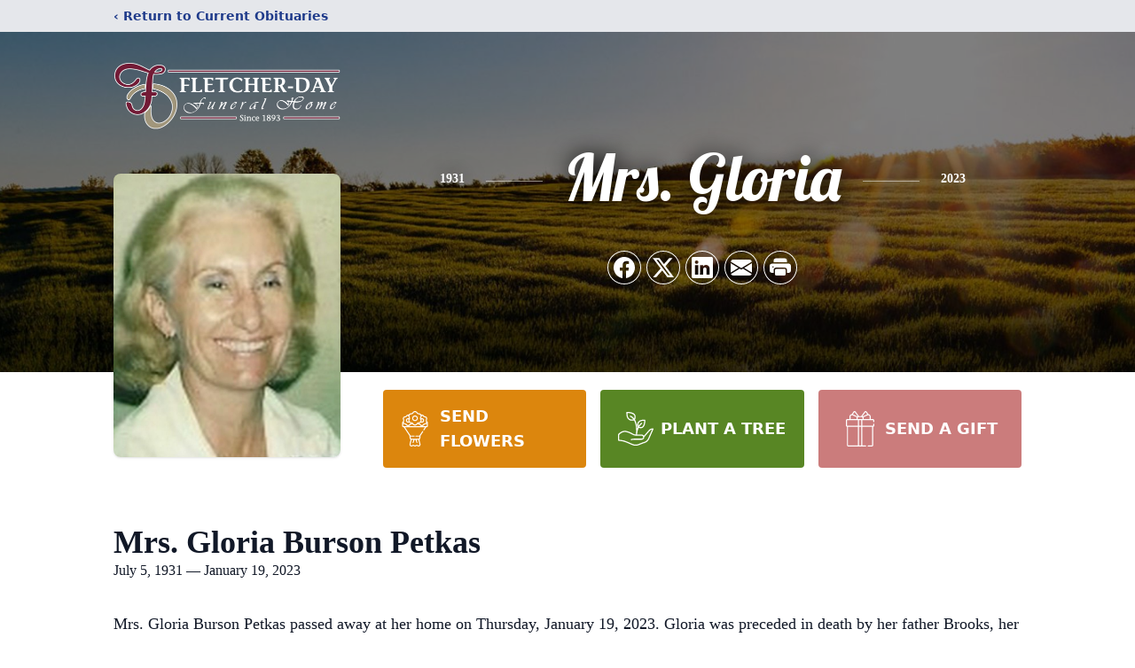

--- FILE ---
content_type: text/html; charset=utf-8
request_url: https://www.google.com/recaptcha/enterprise/anchor?ar=1&k=6LfhK8gqAAAAADXO5JTAJ3a0XT1VHWUFp-dzE9CL&co=aHR0cHM6Ly93d3cuZmxldGNoZXJkYXlmdW5lcmFsaG9tZS5jb206NDQz&hl=en&type=image&v=PoyoqOPhxBO7pBk68S4YbpHZ&theme=light&size=invisible&badge=bottomright&anchor-ms=20000&execute-ms=30000&cb=2f2symo0b09k
body_size: 48738
content:
<!DOCTYPE HTML><html dir="ltr" lang="en"><head><meta http-equiv="Content-Type" content="text/html; charset=UTF-8">
<meta http-equiv="X-UA-Compatible" content="IE=edge">
<title>reCAPTCHA</title>
<style type="text/css">
/* cyrillic-ext */
@font-face {
  font-family: 'Roboto';
  font-style: normal;
  font-weight: 400;
  font-stretch: 100%;
  src: url(//fonts.gstatic.com/s/roboto/v48/KFO7CnqEu92Fr1ME7kSn66aGLdTylUAMa3GUBHMdazTgWw.woff2) format('woff2');
  unicode-range: U+0460-052F, U+1C80-1C8A, U+20B4, U+2DE0-2DFF, U+A640-A69F, U+FE2E-FE2F;
}
/* cyrillic */
@font-face {
  font-family: 'Roboto';
  font-style: normal;
  font-weight: 400;
  font-stretch: 100%;
  src: url(//fonts.gstatic.com/s/roboto/v48/KFO7CnqEu92Fr1ME7kSn66aGLdTylUAMa3iUBHMdazTgWw.woff2) format('woff2');
  unicode-range: U+0301, U+0400-045F, U+0490-0491, U+04B0-04B1, U+2116;
}
/* greek-ext */
@font-face {
  font-family: 'Roboto';
  font-style: normal;
  font-weight: 400;
  font-stretch: 100%;
  src: url(//fonts.gstatic.com/s/roboto/v48/KFO7CnqEu92Fr1ME7kSn66aGLdTylUAMa3CUBHMdazTgWw.woff2) format('woff2');
  unicode-range: U+1F00-1FFF;
}
/* greek */
@font-face {
  font-family: 'Roboto';
  font-style: normal;
  font-weight: 400;
  font-stretch: 100%;
  src: url(//fonts.gstatic.com/s/roboto/v48/KFO7CnqEu92Fr1ME7kSn66aGLdTylUAMa3-UBHMdazTgWw.woff2) format('woff2');
  unicode-range: U+0370-0377, U+037A-037F, U+0384-038A, U+038C, U+038E-03A1, U+03A3-03FF;
}
/* math */
@font-face {
  font-family: 'Roboto';
  font-style: normal;
  font-weight: 400;
  font-stretch: 100%;
  src: url(//fonts.gstatic.com/s/roboto/v48/KFO7CnqEu92Fr1ME7kSn66aGLdTylUAMawCUBHMdazTgWw.woff2) format('woff2');
  unicode-range: U+0302-0303, U+0305, U+0307-0308, U+0310, U+0312, U+0315, U+031A, U+0326-0327, U+032C, U+032F-0330, U+0332-0333, U+0338, U+033A, U+0346, U+034D, U+0391-03A1, U+03A3-03A9, U+03B1-03C9, U+03D1, U+03D5-03D6, U+03F0-03F1, U+03F4-03F5, U+2016-2017, U+2034-2038, U+203C, U+2040, U+2043, U+2047, U+2050, U+2057, U+205F, U+2070-2071, U+2074-208E, U+2090-209C, U+20D0-20DC, U+20E1, U+20E5-20EF, U+2100-2112, U+2114-2115, U+2117-2121, U+2123-214F, U+2190, U+2192, U+2194-21AE, U+21B0-21E5, U+21F1-21F2, U+21F4-2211, U+2213-2214, U+2216-22FF, U+2308-230B, U+2310, U+2319, U+231C-2321, U+2336-237A, U+237C, U+2395, U+239B-23B7, U+23D0, U+23DC-23E1, U+2474-2475, U+25AF, U+25B3, U+25B7, U+25BD, U+25C1, U+25CA, U+25CC, U+25FB, U+266D-266F, U+27C0-27FF, U+2900-2AFF, U+2B0E-2B11, U+2B30-2B4C, U+2BFE, U+3030, U+FF5B, U+FF5D, U+1D400-1D7FF, U+1EE00-1EEFF;
}
/* symbols */
@font-face {
  font-family: 'Roboto';
  font-style: normal;
  font-weight: 400;
  font-stretch: 100%;
  src: url(//fonts.gstatic.com/s/roboto/v48/KFO7CnqEu92Fr1ME7kSn66aGLdTylUAMaxKUBHMdazTgWw.woff2) format('woff2');
  unicode-range: U+0001-000C, U+000E-001F, U+007F-009F, U+20DD-20E0, U+20E2-20E4, U+2150-218F, U+2190, U+2192, U+2194-2199, U+21AF, U+21E6-21F0, U+21F3, U+2218-2219, U+2299, U+22C4-22C6, U+2300-243F, U+2440-244A, U+2460-24FF, U+25A0-27BF, U+2800-28FF, U+2921-2922, U+2981, U+29BF, U+29EB, U+2B00-2BFF, U+4DC0-4DFF, U+FFF9-FFFB, U+10140-1018E, U+10190-1019C, U+101A0, U+101D0-101FD, U+102E0-102FB, U+10E60-10E7E, U+1D2C0-1D2D3, U+1D2E0-1D37F, U+1F000-1F0FF, U+1F100-1F1AD, U+1F1E6-1F1FF, U+1F30D-1F30F, U+1F315, U+1F31C, U+1F31E, U+1F320-1F32C, U+1F336, U+1F378, U+1F37D, U+1F382, U+1F393-1F39F, U+1F3A7-1F3A8, U+1F3AC-1F3AF, U+1F3C2, U+1F3C4-1F3C6, U+1F3CA-1F3CE, U+1F3D4-1F3E0, U+1F3ED, U+1F3F1-1F3F3, U+1F3F5-1F3F7, U+1F408, U+1F415, U+1F41F, U+1F426, U+1F43F, U+1F441-1F442, U+1F444, U+1F446-1F449, U+1F44C-1F44E, U+1F453, U+1F46A, U+1F47D, U+1F4A3, U+1F4B0, U+1F4B3, U+1F4B9, U+1F4BB, U+1F4BF, U+1F4C8-1F4CB, U+1F4D6, U+1F4DA, U+1F4DF, U+1F4E3-1F4E6, U+1F4EA-1F4ED, U+1F4F7, U+1F4F9-1F4FB, U+1F4FD-1F4FE, U+1F503, U+1F507-1F50B, U+1F50D, U+1F512-1F513, U+1F53E-1F54A, U+1F54F-1F5FA, U+1F610, U+1F650-1F67F, U+1F687, U+1F68D, U+1F691, U+1F694, U+1F698, U+1F6AD, U+1F6B2, U+1F6B9-1F6BA, U+1F6BC, U+1F6C6-1F6CF, U+1F6D3-1F6D7, U+1F6E0-1F6EA, U+1F6F0-1F6F3, U+1F6F7-1F6FC, U+1F700-1F7FF, U+1F800-1F80B, U+1F810-1F847, U+1F850-1F859, U+1F860-1F887, U+1F890-1F8AD, U+1F8B0-1F8BB, U+1F8C0-1F8C1, U+1F900-1F90B, U+1F93B, U+1F946, U+1F984, U+1F996, U+1F9E9, U+1FA00-1FA6F, U+1FA70-1FA7C, U+1FA80-1FA89, U+1FA8F-1FAC6, U+1FACE-1FADC, U+1FADF-1FAE9, U+1FAF0-1FAF8, U+1FB00-1FBFF;
}
/* vietnamese */
@font-face {
  font-family: 'Roboto';
  font-style: normal;
  font-weight: 400;
  font-stretch: 100%;
  src: url(//fonts.gstatic.com/s/roboto/v48/KFO7CnqEu92Fr1ME7kSn66aGLdTylUAMa3OUBHMdazTgWw.woff2) format('woff2');
  unicode-range: U+0102-0103, U+0110-0111, U+0128-0129, U+0168-0169, U+01A0-01A1, U+01AF-01B0, U+0300-0301, U+0303-0304, U+0308-0309, U+0323, U+0329, U+1EA0-1EF9, U+20AB;
}
/* latin-ext */
@font-face {
  font-family: 'Roboto';
  font-style: normal;
  font-weight: 400;
  font-stretch: 100%;
  src: url(//fonts.gstatic.com/s/roboto/v48/KFO7CnqEu92Fr1ME7kSn66aGLdTylUAMa3KUBHMdazTgWw.woff2) format('woff2');
  unicode-range: U+0100-02BA, U+02BD-02C5, U+02C7-02CC, U+02CE-02D7, U+02DD-02FF, U+0304, U+0308, U+0329, U+1D00-1DBF, U+1E00-1E9F, U+1EF2-1EFF, U+2020, U+20A0-20AB, U+20AD-20C0, U+2113, U+2C60-2C7F, U+A720-A7FF;
}
/* latin */
@font-face {
  font-family: 'Roboto';
  font-style: normal;
  font-weight: 400;
  font-stretch: 100%;
  src: url(//fonts.gstatic.com/s/roboto/v48/KFO7CnqEu92Fr1ME7kSn66aGLdTylUAMa3yUBHMdazQ.woff2) format('woff2');
  unicode-range: U+0000-00FF, U+0131, U+0152-0153, U+02BB-02BC, U+02C6, U+02DA, U+02DC, U+0304, U+0308, U+0329, U+2000-206F, U+20AC, U+2122, U+2191, U+2193, U+2212, U+2215, U+FEFF, U+FFFD;
}
/* cyrillic-ext */
@font-face {
  font-family: 'Roboto';
  font-style: normal;
  font-weight: 500;
  font-stretch: 100%;
  src: url(//fonts.gstatic.com/s/roboto/v48/KFO7CnqEu92Fr1ME7kSn66aGLdTylUAMa3GUBHMdazTgWw.woff2) format('woff2');
  unicode-range: U+0460-052F, U+1C80-1C8A, U+20B4, U+2DE0-2DFF, U+A640-A69F, U+FE2E-FE2F;
}
/* cyrillic */
@font-face {
  font-family: 'Roboto';
  font-style: normal;
  font-weight: 500;
  font-stretch: 100%;
  src: url(//fonts.gstatic.com/s/roboto/v48/KFO7CnqEu92Fr1ME7kSn66aGLdTylUAMa3iUBHMdazTgWw.woff2) format('woff2');
  unicode-range: U+0301, U+0400-045F, U+0490-0491, U+04B0-04B1, U+2116;
}
/* greek-ext */
@font-face {
  font-family: 'Roboto';
  font-style: normal;
  font-weight: 500;
  font-stretch: 100%;
  src: url(//fonts.gstatic.com/s/roboto/v48/KFO7CnqEu92Fr1ME7kSn66aGLdTylUAMa3CUBHMdazTgWw.woff2) format('woff2');
  unicode-range: U+1F00-1FFF;
}
/* greek */
@font-face {
  font-family: 'Roboto';
  font-style: normal;
  font-weight: 500;
  font-stretch: 100%;
  src: url(//fonts.gstatic.com/s/roboto/v48/KFO7CnqEu92Fr1ME7kSn66aGLdTylUAMa3-UBHMdazTgWw.woff2) format('woff2');
  unicode-range: U+0370-0377, U+037A-037F, U+0384-038A, U+038C, U+038E-03A1, U+03A3-03FF;
}
/* math */
@font-face {
  font-family: 'Roboto';
  font-style: normal;
  font-weight: 500;
  font-stretch: 100%;
  src: url(//fonts.gstatic.com/s/roboto/v48/KFO7CnqEu92Fr1ME7kSn66aGLdTylUAMawCUBHMdazTgWw.woff2) format('woff2');
  unicode-range: U+0302-0303, U+0305, U+0307-0308, U+0310, U+0312, U+0315, U+031A, U+0326-0327, U+032C, U+032F-0330, U+0332-0333, U+0338, U+033A, U+0346, U+034D, U+0391-03A1, U+03A3-03A9, U+03B1-03C9, U+03D1, U+03D5-03D6, U+03F0-03F1, U+03F4-03F5, U+2016-2017, U+2034-2038, U+203C, U+2040, U+2043, U+2047, U+2050, U+2057, U+205F, U+2070-2071, U+2074-208E, U+2090-209C, U+20D0-20DC, U+20E1, U+20E5-20EF, U+2100-2112, U+2114-2115, U+2117-2121, U+2123-214F, U+2190, U+2192, U+2194-21AE, U+21B0-21E5, U+21F1-21F2, U+21F4-2211, U+2213-2214, U+2216-22FF, U+2308-230B, U+2310, U+2319, U+231C-2321, U+2336-237A, U+237C, U+2395, U+239B-23B7, U+23D0, U+23DC-23E1, U+2474-2475, U+25AF, U+25B3, U+25B7, U+25BD, U+25C1, U+25CA, U+25CC, U+25FB, U+266D-266F, U+27C0-27FF, U+2900-2AFF, U+2B0E-2B11, U+2B30-2B4C, U+2BFE, U+3030, U+FF5B, U+FF5D, U+1D400-1D7FF, U+1EE00-1EEFF;
}
/* symbols */
@font-face {
  font-family: 'Roboto';
  font-style: normal;
  font-weight: 500;
  font-stretch: 100%;
  src: url(//fonts.gstatic.com/s/roboto/v48/KFO7CnqEu92Fr1ME7kSn66aGLdTylUAMaxKUBHMdazTgWw.woff2) format('woff2');
  unicode-range: U+0001-000C, U+000E-001F, U+007F-009F, U+20DD-20E0, U+20E2-20E4, U+2150-218F, U+2190, U+2192, U+2194-2199, U+21AF, U+21E6-21F0, U+21F3, U+2218-2219, U+2299, U+22C4-22C6, U+2300-243F, U+2440-244A, U+2460-24FF, U+25A0-27BF, U+2800-28FF, U+2921-2922, U+2981, U+29BF, U+29EB, U+2B00-2BFF, U+4DC0-4DFF, U+FFF9-FFFB, U+10140-1018E, U+10190-1019C, U+101A0, U+101D0-101FD, U+102E0-102FB, U+10E60-10E7E, U+1D2C0-1D2D3, U+1D2E0-1D37F, U+1F000-1F0FF, U+1F100-1F1AD, U+1F1E6-1F1FF, U+1F30D-1F30F, U+1F315, U+1F31C, U+1F31E, U+1F320-1F32C, U+1F336, U+1F378, U+1F37D, U+1F382, U+1F393-1F39F, U+1F3A7-1F3A8, U+1F3AC-1F3AF, U+1F3C2, U+1F3C4-1F3C6, U+1F3CA-1F3CE, U+1F3D4-1F3E0, U+1F3ED, U+1F3F1-1F3F3, U+1F3F5-1F3F7, U+1F408, U+1F415, U+1F41F, U+1F426, U+1F43F, U+1F441-1F442, U+1F444, U+1F446-1F449, U+1F44C-1F44E, U+1F453, U+1F46A, U+1F47D, U+1F4A3, U+1F4B0, U+1F4B3, U+1F4B9, U+1F4BB, U+1F4BF, U+1F4C8-1F4CB, U+1F4D6, U+1F4DA, U+1F4DF, U+1F4E3-1F4E6, U+1F4EA-1F4ED, U+1F4F7, U+1F4F9-1F4FB, U+1F4FD-1F4FE, U+1F503, U+1F507-1F50B, U+1F50D, U+1F512-1F513, U+1F53E-1F54A, U+1F54F-1F5FA, U+1F610, U+1F650-1F67F, U+1F687, U+1F68D, U+1F691, U+1F694, U+1F698, U+1F6AD, U+1F6B2, U+1F6B9-1F6BA, U+1F6BC, U+1F6C6-1F6CF, U+1F6D3-1F6D7, U+1F6E0-1F6EA, U+1F6F0-1F6F3, U+1F6F7-1F6FC, U+1F700-1F7FF, U+1F800-1F80B, U+1F810-1F847, U+1F850-1F859, U+1F860-1F887, U+1F890-1F8AD, U+1F8B0-1F8BB, U+1F8C0-1F8C1, U+1F900-1F90B, U+1F93B, U+1F946, U+1F984, U+1F996, U+1F9E9, U+1FA00-1FA6F, U+1FA70-1FA7C, U+1FA80-1FA89, U+1FA8F-1FAC6, U+1FACE-1FADC, U+1FADF-1FAE9, U+1FAF0-1FAF8, U+1FB00-1FBFF;
}
/* vietnamese */
@font-face {
  font-family: 'Roboto';
  font-style: normal;
  font-weight: 500;
  font-stretch: 100%;
  src: url(//fonts.gstatic.com/s/roboto/v48/KFO7CnqEu92Fr1ME7kSn66aGLdTylUAMa3OUBHMdazTgWw.woff2) format('woff2');
  unicode-range: U+0102-0103, U+0110-0111, U+0128-0129, U+0168-0169, U+01A0-01A1, U+01AF-01B0, U+0300-0301, U+0303-0304, U+0308-0309, U+0323, U+0329, U+1EA0-1EF9, U+20AB;
}
/* latin-ext */
@font-face {
  font-family: 'Roboto';
  font-style: normal;
  font-weight: 500;
  font-stretch: 100%;
  src: url(//fonts.gstatic.com/s/roboto/v48/KFO7CnqEu92Fr1ME7kSn66aGLdTylUAMa3KUBHMdazTgWw.woff2) format('woff2');
  unicode-range: U+0100-02BA, U+02BD-02C5, U+02C7-02CC, U+02CE-02D7, U+02DD-02FF, U+0304, U+0308, U+0329, U+1D00-1DBF, U+1E00-1E9F, U+1EF2-1EFF, U+2020, U+20A0-20AB, U+20AD-20C0, U+2113, U+2C60-2C7F, U+A720-A7FF;
}
/* latin */
@font-face {
  font-family: 'Roboto';
  font-style: normal;
  font-weight: 500;
  font-stretch: 100%;
  src: url(//fonts.gstatic.com/s/roboto/v48/KFO7CnqEu92Fr1ME7kSn66aGLdTylUAMa3yUBHMdazQ.woff2) format('woff2');
  unicode-range: U+0000-00FF, U+0131, U+0152-0153, U+02BB-02BC, U+02C6, U+02DA, U+02DC, U+0304, U+0308, U+0329, U+2000-206F, U+20AC, U+2122, U+2191, U+2193, U+2212, U+2215, U+FEFF, U+FFFD;
}
/* cyrillic-ext */
@font-face {
  font-family: 'Roboto';
  font-style: normal;
  font-weight: 900;
  font-stretch: 100%;
  src: url(//fonts.gstatic.com/s/roboto/v48/KFO7CnqEu92Fr1ME7kSn66aGLdTylUAMa3GUBHMdazTgWw.woff2) format('woff2');
  unicode-range: U+0460-052F, U+1C80-1C8A, U+20B4, U+2DE0-2DFF, U+A640-A69F, U+FE2E-FE2F;
}
/* cyrillic */
@font-face {
  font-family: 'Roboto';
  font-style: normal;
  font-weight: 900;
  font-stretch: 100%;
  src: url(//fonts.gstatic.com/s/roboto/v48/KFO7CnqEu92Fr1ME7kSn66aGLdTylUAMa3iUBHMdazTgWw.woff2) format('woff2');
  unicode-range: U+0301, U+0400-045F, U+0490-0491, U+04B0-04B1, U+2116;
}
/* greek-ext */
@font-face {
  font-family: 'Roboto';
  font-style: normal;
  font-weight: 900;
  font-stretch: 100%;
  src: url(//fonts.gstatic.com/s/roboto/v48/KFO7CnqEu92Fr1ME7kSn66aGLdTylUAMa3CUBHMdazTgWw.woff2) format('woff2');
  unicode-range: U+1F00-1FFF;
}
/* greek */
@font-face {
  font-family: 'Roboto';
  font-style: normal;
  font-weight: 900;
  font-stretch: 100%;
  src: url(//fonts.gstatic.com/s/roboto/v48/KFO7CnqEu92Fr1ME7kSn66aGLdTylUAMa3-UBHMdazTgWw.woff2) format('woff2');
  unicode-range: U+0370-0377, U+037A-037F, U+0384-038A, U+038C, U+038E-03A1, U+03A3-03FF;
}
/* math */
@font-face {
  font-family: 'Roboto';
  font-style: normal;
  font-weight: 900;
  font-stretch: 100%;
  src: url(//fonts.gstatic.com/s/roboto/v48/KFO7CnqEu92Fr1ME7kSn66aGLdTylUAMawCUBHMdazTgWw.woff2) format('woff2');
  unicode-range: U+0302-0303, U+0305, U+0307-0308, U+0310, U+0312, U+0315, U+031A, U+0326-0327, U+032C, U+032F-0330, U+0332-0333, U+0338, U+033A, U+0346, U+034D, U+0391-03A1, U+03A3-03A9, U+03B1-03C9, U+03D1, U+03D5-03D6, U+03F0-03F1, U+03F4-03F5, U+2016-2017, U+2034-2038, U+203C, U+2040, U+2043, U+2047, U+2050, U+2057, U+205F, U+2070-2071, U+2074-208E, U+2090-209C, U+20D0-20DC, U+20E1, U+20E5-20EF, U+2100-2112, U+2114-2115, U+2117-2121, U+2123-214F, U+2190, U+2192, U+2194-21AE, U+21B0-21E5, U+21F1-21F2, U+21F4-2211, U+2213-2214, U+2216-22FF, U+2308-230B, U+2310, U+2319, U+231C-2321, U+2336-237A, U+237C, U+2395, U+239B-23B7, U+23D0, U+23DC-23E1, U+2474-2475, U+25AF, U+25B3, U+25B7, U+25BD, U+25C1, U+25CA, U+25CC, U+25FB, U+266D-266F, U+27C0-27FF, U+2900-2AFF, U+2B0E-2B11, U+2B30-2B4C, U+2BFE, U+3030, U+FF5B, U+FF5D, U+1D400-1D7FF, U+1EE00-1EEFF;
}
/* symbols */
@font-face {
  font-family: 'Roboto';
  font-style: normal;
  font-weight: 900;
  font-stretch: 100%;
  src: url(//fonts.gstatic.com/s/roboto/v48/KFO7CnqEu92Fr1ME7kSn66aGLdTylUAMaxKUBHMdazTgWw.woff2) format('woff2');
  unicode-range: U+0001-000C, U+000E-001F, U+007F-009F, U+20DD-20E0, U+20E2-20E4, U+2150-218F, U+2190, U+2192, U+2194-2199, U+21AF, U+21E6-21F0, U+21F3, U+2218-2219, U+2299, U+22C4-22C6, U+2300-243F, U+2440-244A, U+2460-24FF, U+25A0-27BF, U+2800-28FF, U+2921-2922, U+2981, U+29BF, U+29EB, U+2B00-2BFF, U+4DC0-4DFF, U+FFF9-FFFB, U+10140-1018E, U+10190-1019C, U+101A0, U+101D0-101FD, U+102E0-102FB, U+10E60-10E7E, U+1D2C0-1D2D3, U+1D2E0-1D37F, U+1F000-1F0FF, U+1F100-1F1AD, U+1F1E6-1F1FF, U+1F30D-1F30F, U+1F315, U+1F31C, U+1F31E, U+1F320-1F32C, U+1F336, U+1F378, U+1F37D, U+1F382, U+1F393-1F39F, U+1F3A7-1F3A8, U+1F3AC-1F3AF, U+1F3C2, U+1F3C4-1F3C6, U+1F3CA-1F3CE, U+1F3D4-1F3E0, U+1F3ED, U+1F3F1-1F3F3, U+1F3F5-1F3F7, U+1F408, U+1F415, U+1F41F, U+1F426, U+1F43F, U+1F441-1F442, U+1F444, U+1F446-1F449, U+1F44C-1F44E, U+1F453, U+1F46A, U+1F47D, U+1F4A3, U+1F4B0, U+1F4B3, U+1F4B9, U+1F4BB, U+1F4BF, U+1F4C8-1F4CB, U+1F4D6, U+1F4DA, U+1F4DF, U+1F4E3-1F4E6, U+1F4EA-1F4ED, U+1F4F7, U+1F4F9-1F4FB, U+1F4FD-1F4FE, U+1F503, U+1F507-1F50B, U+1F50D, U+1F512-1F513, U+1F53E-1F54A, U+1F54F-1F5FA, U+1F610, U+1F650-1F67F, U+1F687, U+1F68D, U+1F691, U+1F694, U+1F698, U+1F6AD, U+1F6B2, U+1F6B9-1F6BA, U+1F6BC, U+1F6C6-1F6CF, U+1F6D3-1F6D7, U+1F6E0-1F6EA, U+1F6F0-1F6F3, U+1F6F7-1F6FC, U+1F700-1F7FF, U+1F800-1F80B, U+1F810-1F847, U+1F850-1F859, U+1F860-1F887, U+1F890-1F8AD, U+1F8B0-1F8BB, U+1F8C0-1F8C1, U+1F900-1F90B, U+1F93B, U+1F946, U+1F984, U+1F996, U+1F9E9, U+1FA00-1FA6F, U+1FA70-1FA7C, U+1FA80-1FA89, U+1FA8F-1FAC6, U+1FACE-1FADC, U+1FADF-1FAE9, U+1FAF0-1FAF8, U+1FB00-1FBFF;
}
/* vietnamese */
@font-face {
  font-family: 'Roboto';
  font-style: normal;
  font-weight: 900;
  font-stretch: 100%;
  src: url(//fonts.gstatic.com/s/roboto/v48/KFO7CnqEu92Fr1ME7kSn66aGLdTylUAMa3OUBHMdazTgWw.woff2) format('woff2');
  unicode-range: U+0102-0103, U+0110-0111, U+0128-0129, U+0168-0169, U+01A0-01A1, U+01AF-01B0, U+0300-0301, U+0303-0304, U+0308-0309, U+0323, U+0329, U+1EA0-1EF9, U+20AB;
}
/* latin-ext */
@font-face {
  font-family: 'Roboto';
  font-style: normal;
  font-weight: 900;
  font-stretch: 100%;
  src: url(//fonts.gstatic.com/s/roboto/v48/KFO7CnqEu92Fr1ME7kSn66aGLdTylUAMa3KUBHMdazTgWw.woff2) format('woff2');
  unicode-range: U+0100-02BA, U+02BD-02C5, U+02C7-02CC, U+02CE-02D7, U+02DD-02FF, U+0304, U+0308, U+0329, U+1D00-1DBF, U+1E00-1E9F, U+1EF2-1EFF, U+2020, U+20A0-20AB, U+20AD-20C0, U+2113, U+2C60-2C7F, U+A720-A7FF;
}
/* latin */
@font-face {
  font-family: 'Roboto';
  font-style: normal;
  font-weight: 900;
  font-stretch: 100%;
  src: url(//fonts.gstatic.com/s/roboto/v48/KFO7CnqEu92Fr1ME7kSn66aGLdTylUAMa3yUBHMdazQ.woff2) format('woff2');
  unicode-range: U+0000-00FF, U+0131, U+0152-0153, U+02BB-02BC, U+02C6, U+02DA, U+02DC, U+0304, U+0308, U+0329, U+2000-206F, U+20AC, U+2122, U+2191, U+2193, U+2212, U+2215, U+FEFF, U+FFFD;
}

</style>
<link rel="stylesheet" type="text/css" href="https://www.gstatic.com/recaptcha/releases/PoyoqOPhxBO7pBk68S4YbpHZ/styles__ltr.css">
<script nonce="DvDpYtSTAOF3wc3VLnEnrw" type="text/javascript">window['__recaptcha_api'] = 'https://www.google.com/recaptcha/enterprise/';</script>
<script type="text/javascript" src="https://www.gstatic.com/recaptcha/releases/PoyoqOPhxBO7pBk68S4YbpHZ/recaptcha__en.js" nonce="DvDpYtSTAOF3wc3VLnEnrw">
      
    </script></head>
<body><div id="rc-anchor-alert" class="rc-anchor-alert"></div>
<input type="hidden" id="recaptcha-token" value="[base64]">
<script type="text/javascript" nonce="DvDpYtSTAOF3wc3VLnEnrw">
      recaptcha.anchor.Main.init("[\x22ainput\x22,[\x22bgdata\x22,\x22\x22,\[base64]/[base64]/[base64]/[base64]/cjw8ejpyPj4+eil9Y2F0Y2gobCl7dGhyb3cgbDt9fSxIPWZ1bmN0aW9uKHcsdCx6KXtpZih3PT0xOTR8fHc9PTIwOCl0LnZbd10/dC52W3ddLmNvbmNhdCh6KTp0LnZbd109b2Yoeix0KTtlbHNle2lmKHQuYkImJnchPTMxNylyZXR1cm47dz09NjZ8fHc9PTEyMnx8dz09NDcwfHx3PT00NHx8dz09NDE2fHx3PT0zOTd8fHc9PTQyMXx8dz09Njh8fHc9PTcwfHx3PT0xODQ/[base64]/[base64]/[base64]/bmV3IGRbVl0oSlswXSk6cD09Mj9uZXcgZFtWXShKWzBdLEpbMV0pOnA9PTM/bmV3IGRbVl0oSlswXSxKWzFdLEpbMl0pOnA9PTQ/[base64]/[base64]/[base64]/[base64]\x22,\[base64]\\u003d\x22,\x22GMKYwrbDpcOcwpfDu8ONKwHCjMK3UBzCuMOkwpFCwpTDnsKEwoxgQsOTwrlQwrkNwrnDjHEBw6x2TsOnwoYVMsOOw77CscOWw7wNwrjDmMOtXsKEw4trwrPCpSM8M8OFw4AUw6PCtnXCtmfDtTkhwrVPYXvCvmrDpSEQwqLDjsOzaBpyw5BuNknCqsO/w5rClz/DjCfDrD7CmsO1wq9Hw64Mw7PCkGbCucKCcsK3w4EeallQw68kwoROX15FfcKMw4tmwrzDqhA5woDCq2zCm0zCrF9lwpXCqsKJw7fCtgMEwpp8w7xLFMOdwq3Cs8OmwoTCscKvSF0IwrXClsKofQ3DpsO/w4E+w7DDuMKUw6tYbkfDtMK1IwHCgcKkwq50VBZPw7NFBMOnw5DCqcOSH1Q+wr4RdsO2wpdtCR96w6ZpWE3DssKpQzXDhmMgScOLwrrCiMOtw53DqMOdw6Nsw5nDvsK2woxCw5nDlcOzwo7Cs8OvRhgAw6zCkMOxw6jDlzwfNgdww5/DicOEBH/DiG/[base64]/DmcOibz3DhwBxwrN/w75jwrjCjsKcwokgBMKFTBfCgj/CnyzChhDDo3crw4/Dm8KyJCItw5cZbMOQwrQ0c8ORb3h3cMOwM8OVfcOKwoDCjG7CkEg+M8O0JRjCmsKQwobDr0lmwqptIcOCI8OPw7TDqwB8w77Dsm5Ww4jCuMKiwqDDmsOUwq3CjW/DoDZXw6zCkxHCs8KxOFgRw7DDrsKLLkTCncKZw5USCVrDrkTCvsKhwqLCpBE/wqPCjwzCusOhw7cawoAXw7zDgA0OKcKPw6jDn0EJC8OPUsKFOR7DiMK8VjzCtsKdw7M7wqAeIxHCpsOxwrMveMOLwr4vXMO3VcOgC8O4PSZ/w7sFwpFIw4vDl2vDiDvCosOPwrDCr8KhOsK0w4XCphnDrcOsQcOXcl8rGygwJMKRwrvCghwJw7DCrEnCoDPCkht/wp/DlcKCw6diImstw7PCvkHDnMKzDFw+w5tEf8KRw7Y2wrJxw6TDhFHDgHRcw4Uzwoopw5XDj8Oxwq/Dl8KOw4odKcKCw4vCoT7DisOAbUPCtX7Cj8O9ET/Ck8K5anTCuMOtwp07IDoWwonDgnA7acOXScOSwrvCvyPCmcKFWcOywp/DpjNnCSrCmRvDqMKmwp1CwqjCsMOqwqLDvwDDssKcw5TCjD43wq3CgRvDk8KHMzMNCSnDu8OMdhTDmsKTwrcKw5nCjkoxw5Rsw67CqQ/CosO2w5rCk8KSNcOjPsOAFcO0DsKdw695ZcKow6/Ds1RPCsOuIMKFS8OjEsO1Ly3CnsK2woc0UCDChwrDhMOPw6bDjTEVwp1nwpjDsi7Ct04JwpHDicKow5jDplh2w69JP8KBMsKJwotDesKPGn0tw63CnAzCicKMwqIBLcKbPT4gwqYAwoIhPSPDhi8Ww7oow4lUw6TCmV/CjV1lw6/[base64]/[base64]/CnsKmLMOcAzPDi8OLw5kMw6Udw7/DpVLDgVYqw58aKCjCizgXLsO3wrXDsU5Bw7LClcKCHkwzwrXCvMOww4PCpMOyUh51wpIJwobCoA0/VTDCgx3CocO6wpnCshYKOMKCBsOHwoHDjHHCrH3Cp8KiJncEw6xRNG3DhsOHS8Ojw7/DtEvCucKjw6QpQFh/[base64]/wp7DrGdAw5ZbwqjCv2FWwo3CuWzDosKxw4Ztw7PDn8OKwoUgVcOoJcODwq7DiMK9wo9rfUMYw71ww57CgiHCoRUNbhoEGGPCmsKxecKDw7txN8OBfcKKbRluQ8OWBTcvwp5qw7MOQ8KcccOGworCjlfCmQs9NMK2wpfDijU/VsKNJMONXlwRw7DDncO2NE/DlcKWw6YCcg/Dp8Kjw71mc8KsQBrDqWZZwrQjwqXCncOQdcOhwozCj8KBwofCkFlcw63CtMKZOTjDo8ONw7FBBcK2Pg4zE8K5ZcOxw6/[base64]/w5rDiMOyQ8OVKDrDslcOwrfClcKCwq1PwrDDncOGw7ckGBzCu8Oyw4grwp9/wojClwZKw6Ycwp/[base64]/w7HCkcKKw5zDlMKHwprDo8OawqBXeMOUw4XCkcKnw4k+VB3DrkIyLn8ew4I+w64ewq3Cv3zCo2UzPCXDrcOsT1/CoBfDi8KJTSvCv8KfwrbCgsK+JRppDFsvE8Kzw6JRAj/CrVRrw6XDvkBuw7Enwr3DrsOaeMKkw4fCvsKAWXzCpcOZGMKcwp1VwqvCi8ORODrDnFkvwpvDk1oyEcKXckdwwpXCksO2w4/DmcK3AnPDuWMlK8K4NsKYacOUw6pcHnfDmMO4w73DvcOIwqXClMKDw4UrFcOmwqfDn8OrdCnCmcKXccO9w4dXwrLDpcKEwopTEcO9HsO6wqQewqjCpMKfZXjCoMKLw7jDulcGwokAccKZwotyUVvDr8KPFGhNw43Ck3pcwrDDtHjCsg/CmRjCsA9Mwo3DncKFwp/CusOUwp4uYMOCO8OKEMKYSBLCpsOjdAFjwpfChldJwoRHOB4DIxMFw7zCj8KYwrvDgsKswqJ6w7ESJxFgwp5AWy3CiMOcw7TDpcKewqjDsgrCrXIkw77DoMKNLcO3OgjDr23CnRPCqsK6RAgASWnCmAHDrsKtw4VSRjtFwqbDgj8/Q1rCrCPDrQ4Kd2nCr8KMasODRztiwpFDN8K3wqU0SF5uScOxw5LCosKdDFdbw6rDoMO1PFEFZ8OcCMOXVBjCkGlzwoDDl8Kcw4s+IgvCk8KMJsKTFmXCkSTDhcK/Zwg/CjrCpMKSwpQpwpsAG8KnWsOcwojCgMOyJGN1wrhNUMOTA8KRw5XCjmVKH8KZwoJxOCkcIsO1w6vCrkvDrMOkw43Dq8Kpw7HCjcKoC8KlXHcvI1bDrMKDw5EXP8OrwrbClifCt8Obw57Cg8OIw4fCq8KkwrLCrsO/w5Agw5xywr3CtsKqUUHDmsKaABt+w5MoAxUQw7TDpFXClUnDrMKmw4coGEXCsTFIw4zCskHCp8KoacKbTMKOeT7CpcK/[base64]/[base64]/IGV/[base64]/wq/DjRxtVMOeY8O4KcOAwoQVwojCviRfwoQkwrt/wqhIXG4Vw7YNbHYsR8KcJcOnN3Qjw6fCt8O9w7DDsTNPccOKfmDClsODH8K7AUjCrsO0wq8+F8KSRcKNw5YIbcKNVMKZw5Ftwox/wrTCjsOgwpLCsWrCq8Klw6gveMKJIsOefMKtHT/[base64]/DvsKTUEXCi1jDksKLwpfDi8K5RMO4NCDCkMKDwo7DmwzCg8KsaRDCpcKTdUklwrJrw4LDoVXDnE7DvsKzw7weKkDDkAzDqsK/TsOSSsO3acO8YTPDnyQxwppDS8OqIjBDbwR/woLDgcKGPGvCnMOIw4TDksOTQGQ1RC/Dk8OiXsKDVAEFGGd+wpvDgjRyw6TCtMOwLlUTw6DCnsOwwrpDw75aw5HCnkM0w44HRmlQw5LDhcOaw5bCkT3Chk1Jc8OmP8OhwrfCtcOdw50vREslZAcYasOATcKKCMOsDXzCpMOUfsKiFsKNw4XDlT7Cll1taUBjwozDncOxSAbCncKfc3PCjsKyEB/DpSDCgnrDnQrDocK/wpovwrnCo2RDLXnDq8OIIcKRwo9sKUfDj8K/TQpDwo89ehMaDxsjw5nCoMOSwod8woXDh8OIH8OGIMK7KSPDiMOvIcOBH8O8w55hQAjCpcO5KsOEI8Kuwp92MygmwrLDs04lGsOSwq/CiMKewpVow4jCszR7XAdqK8KACMKew6dVwr8gYMKVRnJsw5rCgWjDpmTCp8K/w67Ct8KDwpwFw7h/F8O3wpvCmMKkQX/CtjhXwrHDlVJawqc6UcO6TcKFKAMUwpZ0fcO9wq/CkMKlE8OZB8Kkw6tjR0bDkMK0eMKBesKmPStxwoZhwql7ZsO6wpfCn8OBwqRlKcK+WzIZw6FFw5TCll7Dv8KFw7oQwrbDtcOXD8O4AsKsQyR8wo99JQrDr8K7BRUSw5rCgsOWZcOJEU/DsU7DuGAPacK7E8OXbcOhVMOddsOyYsKsw6zCq0nDsWfDmcKMa33Cj0PCt8KadMKnwrvDssOjw6t9w67Coj4OW0nCnMKpw7TDp2/DnMK8wpk1OsOALcKwFcKOw6Y0w7PDqmrCq1zClGDDqz3DqS3CoMOnwqJ7w5XCqcOiwocUwqxnwqJswp4Lw5/Ck8KrfhXCvSjCvwHDnMOVWMOsGcOGK8OiacOWLMKvGCl7Sl7ChMKPEcKPwoUuMAAOXcOhwrlgecOrOcOcG8K7wpDDqcOzwpEsbcO7ETzDsQXDuU3Cqn/ColBYwq4NXik5XMK7wobCs3fDh3ESw4fCtU/Ds8OvcMK5wqZ5wpvCu8KuwrQWwpfCi8K/w5NHw6dpworDtMONw4DCnh/DtBrCnsOwVjrClcKjBcOgwrDCtF3DjsKEw692ccKiw49JDMOYKcKqwogWHsKvw5LDlMKgfCnDq2jDlXlvwpsgegh4FUDCqmXDosOVWBJ1wpBKw452w5fDv8KnwowXXMOYw5V2wqMSwoHCvx/Do1LCs8K3w57DiF/CmsKbwrHCpDLCq8KzR8KnOQvClSvCrQPDqcOJGkFLworDl8Onw6hZCyxAwpDDvmbDn8KGJBfCusOFw6XDosKbwrfCosK2wrUWwq7CqUTChCjCvF7DqMKmMRfDjcK6D8O4U8OkDUc2w6/CsWnCgxUPw4DDkcOjwpsVbsK6H3RhGcKXw5srwqDCrsOXBcKCcBR+woPDhGLDqgs9Kz7DssO3wpNiw7tdwrDCmm/CvMOnb8O8wq8mLMOKCcKLw6LCv00/OsO7Y17CowPDgWgxBsOGw7HDtEcCdsKGwr1sBsOEXxbDpMOdD8KhdcK5JSLCv8KkMMOcNG0WX2vDn8KxDMKWwowpC0NAw7AuUMKKw4rDrcOSFsKCwoVubBXDimPCmlhPNsO5NsOLw5TCswDDhsOUTMOFXVHClcOlK3slXTjCtQ/ClcOfw6rDqwvCh0x7w7F/[base64]/DpBXCtHZhWiHDjsK2Y8KYwpLDvMKvw6bCiMKmw47CvyJywq1+OcKTZMObw4PChk4Xwo8yTcK3F8OnwozDpMOYwoJMG8K/woEJfcKWcAp5w5HCrMO8w5PDmw4hUXhqS8O3wqbDjRBnw5AceMODwqNVYsKhw4HDsXpOw5kdwqxfwrkgworDtULCgMKgIArCpV3DlcOFPWzCmcKbYzPCqsOQeWhMw7vCqnnDscO8fcKwZxvCnsKnw6/CrcKbwq/DnHQecXVUQMOxJRMPwoQnWsOswp1JBV1Jw6vCpRclNx5Uwq/DmcO5JsKhw6NIw5Arw6w/wprDtEhLH2ttHD1QKknCu8KwQyEofkrDrn3CiyjDjMO0YH9OYxMydcKSw5zDilheZS0iw6HDo8O5eMOHwqMBRsOtYH05GgzCpMO/[base64]/Dt8KrXEzDhD/[base64]/wofDgGjDmg0pVMKowrUkRmEqQMKCW8OXwo/CjcKsw4vDn8KewrJBwrDCrcKiOsOAP8OFcBrCscOhwqVZw6EOwogFSALCvmrDsCVyYcO/FHLDpMKVKMKXHHHCmMOHQMOCZ1vCpMOMaAXCtjPDlcOhHcK+NmzDksK2SDAYcEkmfMOpPzo3w5leW8Krw4ZOw47CkFQXwq7CssKiw7XDhsK7E8KIVx4cN0kwLADCu8ORfxULF8KrfQfCnsKOw6HCtWxIw4PDisKpGTVdwoJaGcOPc8OEdm7CkcKSwoIbLGvDv8O/LcKGw5sDwoHDuSTDpjjDhhgMwqMjwrzCicO6wqwvdSrDmcOMwpTDiBF1w7nDrsOPAsKawofDuzTDlMOqwrrDqcK+woTDr8OQwrbDlXnDqsOxw4dIQDILwp7Cl8OIwqjDvU8gJxXCnXxeYcK/L8Kgw7DDpcKywqF7wqNTScO0aS7DkA/[base64]/LMK1dhnDoD5oOybCqSPDt8OAwr3Cp8OTwrzDrQ3CuHs9WcOAwq7CmMOvRMK0w51pwpDDi8OFwrVLwr0iw7ZPNsKjw6pAVcOXwrcUw5xmf8Kww6Vaw53Dmnd3wp7DpcKDfXvDsxRmLRDCtMKqYsOPw6nCrsOcwoM/C3DDsMOawpXDisKpXcKLclzCtVgWw7l8w43DlMKzwr7DpcOVQsOlw7hgw6EWwojCpMOHfkRzZitVwpFTwo0NwrDCr8K7w5LDkxvDkWDDt8KkDgDCjMK9ZMOKf8OCT8K7ZC3DnMO/wowzwrDClG91PxbCmcKuw5gpTMKlQmDCoT/Dq1QcwpF0TAVRwpYcfMOEPFnCthPCocONw5tQwp0Xw5TCpXHDtcKMwp1PwqNXw6pvwq8wSALCu8Klwo8jAMOiR8O+wrQBRjJHKRYlL8KHw7Eaw6LDnEg2wpfDgFsdIsOhE8OpWsOaZcKCw69SSMOnw4cbw5/Dow9twpUKG8KewrEwBxlUwrE4L13Dr2lBwpVGKsOJwqvCrcKYE058wrp1LhfCqz3DisKMw6sqwqdRw5XDo3nClcOPwp3CucOCfx4Zw5PCpF/[base64]/DucOiQRnDpsOWwod8w45zDH4wGcO6Jj1jwrTCg8O0TTwvXX9DIcKSScO4QjnCqhttWMKGPMOCUnpnwr/Cu8KQNMOBw6VCd3PDomZ7Z33Dp8OUwr3DqyLCkxzDukLCpMORTxJsDMKfRTkzwqoawr7DoMK+MMKcOMKHKThaw7PCpyo7F8KNwofCl8KXDsONw4nDsMO9Wn8iHcOeEMO+wpXCuXjDpcKodGPClMOLTQHDoMO8TD0/w4IdwpURwpjCiU3DlsOww4wRf8OCEsOOLMKvH8ORaMORO8KjFcKPw7Y7wqISw4cuwohFBcKld2PDrcK+Yh5lcyEzX8Ooe8KtQsK0wp1pHU7CtlDDqXjDp8Ouw4ombBjDrsKuwrfCvcONwrXCisOQw7l3f8KdOAg5wpnCjsOkGQjCvnxaWsK1LWfDi8OMwq1hF8O4wqt/w5rCh8OuLS5uw4DCv8KUZ0IJw7HClx3DqEPCssObMMOLYBkPw4LCuCjDth3CtSk/w54OasOEw6nDhE19wqhlwpcuS8OowrkoHyHDkyDDlMKhwqN5E8KSwo1pw7V7wqtBw6lVwqMcw4HCjMKbJUrCl1pbw7AqwqPDgw7DlnRSw5ZFwqxRw6kuwozDgzQjTcKUX8Oxw7/ChcONw65vwonDscOqwoHDnCEqwrcCw7DDtSrChHfCkXrCkmDDkMOOw5XCj8KOTThaw6wWwrHDqBHCv8Kcw6TCjxBCLQLDqsOYXy4hPsK8OCE2wrnCuDTCkcKHSVDCvcOadsOfw5bCm8K8w4HDl8K/wqXCgm9Dwrk6EMKow5Edw6l7wp3CuiLDjsObUyfCqMOTKFHDucOTf1J/D8Owa8KWwpPCvsOBw7vDg10Kdw3DtsK6wow5wrDDpn7DpMK2w4/[base64]/DsMObCsKrdcK9TsOIO8OjJMKtw6PDlj7DkTLDhy15CcKTwp/CrcOWwovDjcKGUMO7woDDgWEzBQ7CuALCmAVBU8ORw4DDlQvCtFouM8Kxw7pRwpZAZw3DtHgMS8KvwqPChMORw4BebcKABMKlwq1bwoc9w7LDrcKAwp0bc0/Cu8Ktw48PwoAHCMOhfMOjw5fDiSceR8KdLMKXw7TDg8O/Shhuw5bDplzDpzLCtjxkGhB4EBnCnMOnGRJRwrrCrlzDmGXCt8K2wpzDtsKpdmzCowrCgh41THPCoVPCmh7CgcOnNBLDk8KGw4/Dl1t3w6Rxw63CrBTCt8KqOsOVw4zDsMOCwoLCrQZ9wrvCuxpgw7LDtcOtw47CoVIxw6DChlnCmMKffcKJwqTCuEQ7wqd8VGTDncKuwqIFwp9Oe3QtwrXDoW9jwpQjwo/DpSgXPzJZw5xBwqTCtnZLw5J9w4jDmG7Dt8OmC8Oow6nDmsKifsOWw4tSHsKowp1PwpoCwqTCicOJKnp3wq/[base64]/[base64]/wpnDtDLDtMKowofCrMKtwqMJCh7Cu8OHWEkUccOlwp0Sw7wgwonCskpKwpA1wp3CvSAoVDswD3vCjMOCIsKnQi4mw5NPX8OgwqYlasKuwpQ7w4DDg3tGb8KLFn5UH8OHckjCuGnCv8ODUw/Dh14PwplofApHw5fDpgfCklJ0HxM2w7XDlGhNwp1lw5Jzw5hKfsKaw4HDrCfDtMO6w4zCssOLw7hkfcOqwr8HwqNzwolfIMOcL8OPwr/Dv8KRw57DlFHDucORw7XDnMKRw6l0Q24wwpXCj1XDiMKFXmVYYMO/bylOw6zDqMOww5/DqhtxwrIfwoVBwrbDpsK6Bmwjw77ClsOqf8O/w6hDKgzCuMOvHnRDwrFMTMK/[base64]/[base64]/DocO6wrADwodlHcOgD8KDc27DoMKNw4PDuUszMyIXw6sNf8Opw5HCncO+QUl3w75OJ8O5KUTDoMKBwrthBcOVa1rDj8KJAsKaMVE9ZMKgKABILDY1wqzDi8OQJMOVwpBRUgfCpW/DgMK5Tl0/woI5XMOKADPDksKdBzd6w5HDvsK/[base64]/DujPDplTCgsKGwr/CkDPDn8OVHcKqecO9FgcLwq03M1AAwogjwrPClMObw4VYYWfDlMORwr3CqUPDpsOLwqUVWcOkwqNEBsOEaj/CmFYYwo9mFVrDniPDiibClsOFAMKjIUbDu8OHwpzDuk5Uw6DCssOBwpTCnsOSXMKzC3x/LMO0w4lIBG/Cu33DlXbDrsOnFXMpwo9wVx57RsKQwqnCtsK2RR/[base64]/CtMOCwoLDszJMwrFQw5PDkyfCmMODUcKTwp/DjcKiD8OrdVsTCsOrwrjCgQvDsMOvbcKgw7d7wqM7wrnDqMOvw4zDglXCvcKgEsKYwqTDu8KoSMKmw6Fsw4hKw6pwNMKFwp1Nwro9MQvCpRrDqMOtWcO4w7DDlWTCnyNedXDDgcOkw4vDoMOKw6/CgMOQwovDqhrCiFcdwoFOw43CrMKDwrfDocO3woHCig3DtsOiKE07cCpfw6DCozfDlsOvdcO4BsOtw6rCkcOqNsKvw4fCgHTDtMO1R8ORFzHDllIYwqlRwppsSsOvwqbDoxIhwpJWFjAzwoTCn3XDs8KxY8Oyw4XDmQ53DS/DoWV7dHPCv1Nsw4d/ZcKewpdBVMKywqwWwq8eE8KVAcKLw4fCpcORwog9fX7DlgfDjHN5Wlkbw4cQwpHDs8OBw7s9c8KMw4PCqSDCoRzDoGDCt8KGwqxhw47DnMOpf8OjbsK/w7QLwr07cjvCtcOkwpnCqsKUDULDhcO5wqjDjB0Lw7dfw59mw4ddKVhMw4nDq8KzVShew4wIbHBNecK9RsOyw7QQUzDDsMOHdXrCoTs/JsO9PkDDj8OiDMKXeDtobk3Ds8KfY19Bw5LCnhHCi8OBARXDuMOBLE5pw6tzwo0GwrQkw6VqBMOCClrDm8K7OMOfJ0l/wpbDmSvCj8O8wpV7w5oBcMObw6xywrpywqLDvMK4woUMTXVrw7PCkMK1UMK/IQfCvioXwp7Ci8KKwrM/Ki4qw53DtsOLLiEYwo/[base64]/DvGMgTcKEFcKcf8KRw4NgwpxRw4pGw7xGFFsGUjXCuiIDwp7Dq8Kify/Dl17Dk8Oawpc7wq3DmEzDlMO8EMKaGTwIBcOvTMKlKznDsGTDsQhzZsKDw5zDmcKPwonDuRzDtcO+w7LDiUfCtCBGw78tw4whwqBkw5PDksKmw4rDsMOkwpI4HWcuKiPCjcOtwq0rZcKKVXwWw7o4w6LDo8KMwo86w7NmwqrCj8Khw5/ChsO0w5QmJg/Dh0jCtxYLw5cZwrxlw4bDnBsnwr0eQcKbUsOfwrnCkAlQVsKdP8Ozw4dNw4dXw58xw6bDoG5awqNzAwNEM8OiY8OkwoTDjSUUBcOzKG4LAU5OTEM/[base64]/Cqnt2wpwzAsO6w6A/FMKcfcOLPcKPJMOkwp3Clh/[base64]/Cp8O4fsOvQWbDq8O5PcKUcsOrw74Pw7ZOw7wIelfCpkzChXXCh8OyEmFwCTvCrVorwrR/VgTCusKbQQwGBMKww4VFw47Cv1nDnsKGw61Ow73DgMOFwpRgPMOCwo9jw6zDgMOzcRDCpTvDj8OywpFeUCLCtcOIEzXDscOdZMKCZCJodsKZwobDqsKtHVPDicOUwr03WGPDjsO1Nm/CmMO7UCDDkcKqwpJNwrnDskjDiwtFw68yMcOfwrldw5RbMcK7UxkXSlkrSMOgZEszU8OGw6EjUxPDmGzDvSUrSi4yw4/Cq8KqY8Kjw6NsPMKpwrE0VyjClXDCkkF8wpNNw5XCmRHDnMK3w4nCnCPCo0/[base64]/U8OyKMKYMMK9w6nDqsKMcC8bZ8OyZ27DjcOCwqxrSwk4FcOlPTFYwo7CiMK9ZMKiLcKPw53CiMKkAcKyUsOHw6PCmMKnwqVrw6LCr2wzQRpfc8Kqf8K/UHHDpsOIw6lZLBYTw7DCi8KVX8KcHXbDtsOHamB6wr8sCsKLA8KYw4Ecw5AKH8O7w41PwoIHwofDlsOOIBcZX8O7WT/DvSLCocOiw5dbwrE0w45tw5TDtsKKw4bCtmLCsBDDvcOZM8KYNg4lUlvDo0zDu8KNMCRJejQLA3TCkWhvZm5Rw5/CjcKGfcKYLipKw5LDomvChBLCncK8w4PCqT4SdsOCwoUBesKTYTXDnA7DsMKPwrtkwrLDqG/DuMKee0xFw5fDgcOjbcOtHsO6wqTDuWbCm0oLe2zCrcOvwrrDl8KMFHvCisK5wrPCthl7W3PCmMOZN8KGPXfDlcOcIcO1FFzCl8OhA8KSPC/Dp8OxbMOGw5gYwq5ewpLDscKxPMK6w597wokQTRbClsOAbcKNwqjCt8O1wodHw43ChMK7YFcUwpjDpcOXwoBdw5/DpMKGw60kwqPCm1HDvX9nFhhaw58DwrrCiHbCgmXCv0dVZ2EJecOJNMOkw7bCqAvDt1DChsOAUAIpfcKgASkdw40/YUZiwrkDw5fCr8K0w4HDm8OhDjMMw4/Dk8O3w495VMK+Fh3DncOxw4oVw5UREWXCgcKkGzJyEivDjj7CozA4w7w3wqQHKsOwwpl+ZcOQw7oObMOrw4UVPUwpNwx3wrXCmxYZcH7CkiMVA8KPdHUtPE5QfxNgAcOpw4XCl8Oew6pow7cDY8KhZ8OnwqtAwp3DpMOkKyAYEz/DmsOtw6l8UMOwwpvCq0lXw4rDmR7DlsKnFcK7w5tDHB1xOXhmwpN/[base64]/woQAesOQd05RJEEKwpBeworCncOkw4LDhjoPw6LChMOJw4LCtAwOfgAawrPDl14EwrcJNcOkAcOOYkp8wqfDncKdSDtMOlrCp8KBGhXCrMOMKitKWF4fw4ted0LDhcKOOcK8wq55wqfDhsKmZkLChFh5dit/E8O4w7rDkQfDrcOHw5IECHtIwok0C8Kzc8KpwpNYQFYlN8KAwrI9LXtmZz7DvRnCpcOyNcOIw4EVw7B8F8OAw4kqL8OAwoUPRgXDl8KxfMO/w4PDi8OawozCpx3Dj8Okw7RRAMOZZcOwYw/CgTbCrcKFN1TCkcKlOMKUQBzDo8ORKjs2w4nClMK7e8OfIGDCnSLDmsKSwq3Dn1k/Vl4Fwqkowok0w7rClnjDvsOJwprCgkccA0AzwrcqVQ9jVmnDgsOjNsKsInJNHzTDosK3JB3Dk8K8dmTDgsKEesOSwq8qw6M0ejDDv8KXw7nCrcKTw6/CucK+wrHCksKawqDDh8OARMKRMFPDjlfDicO+acK/w68hbXYSSiPCoFIZXHjDkG4ww6tlPlpQccOfwoPCvMKjwoDCn3vCtWXChiRtSsOAeMK0wpxNP2DCnAlew4EqwrvCrTcywr7CsjfDnV4bWC7DiRLDjR5SwoYub8KdAMKQBWPDksOVwoXCjcKfw7rDl8OwGcOof8Kdwog9wpXDmcOIw5FAw7rDo8OKOz/CkEo3wrHCiFPCuU/CqsO3wqQgwrHDoVrCth4bd8OEw7/DhcKMAFzDjcOpwqdPwovDlQPCicKBUcOCwqnDmcKHwpAuHMKUPcOWw7rCuGTChcO4wofCgmPDnioifcO6A8KwYcKmw7AQw7bDuCUZC8O1woPCgm4mGcOswpPDocOCDsKOw4bDlMOow5trIFt3wokVIMOow5nDsD0Lwq/DnGnCvB7CvMKewp8NZcKQwrFJJD1mw5jCrlU6U2c/ZsKTecO7VBbCr3TCuWs8GRsWwqvCpFM/[base64]/w5kow6fCt8KGQEfCtcKJw6fDhF0GETbDlsOHwqMkAEFpN8OLw6bCn8KQDUFjw6zCt8Onw4DDq8Kywr4CW8KpasOfwoAaw4zDtXJBWCpzKMOURWDDrcOadGVQwrzCucKvw6t9FDTCrSDCisObJcOhaALCmS5Aw4MNFn/DgMOSBMKoBBIiWcOAN2tsw7Erw53Ch8KGRRLCqillw6nDrcOlwoUpwo/Cq8OgwofDuWfDlQNNw7fDvcO0wq1ENHtdwqJ1w6g/wqDCmjJtKkfCtR3CihRsf18UAMOKGHwhwq03aBtGHirClGx/w4nDocK4w4V6OxLDg1J5wogyw6XCnCtAXsKYSRdxwrZ6McOuw6Q7w4nCqHUEwq7DncOoFzLDlh/Dlkxuw5c9NMOAw6YlwqXDu8OVw7LCon5pcMKGX8OeMyzCkCvDjMKXwr5HUMO/w6UTV8Ofwp1uw7dcP8KyL3/ClWXDocK6GAAMw5AWNyHCmQ9Aw5jCkMOAbcKaQ8O+CsKYw4LCm8Onwo5Awp9fZRvDgmJFS2liw4tlEcKGwqQLwrHDoCMDAcOxHicFdMOHwozDpAZkwpEPAXbDqQLCtSfCgk/DosKzWMK1w7cnOXpHw5R4w6smw4s4eEfDssKCWS3DnBZ+JsKpwr3CtRlTZEvDuRvDnsKpwoI6w5cJPzcgIMK/wrsTw6Ndw4JwcTM8S8KvwpFLw7DDhMO8BMO4Wg5XWsOxIhNNbh7DhcOUNMOTR8KwU8Kuwr7DiMONw6ZHwqN+w7jCiTdJLkshw4TDrMK9w6lswqZ8D2Iww77DnX/[base64]/[base64]/DkX/DpGjCvXN/[base64]/DnnPCojTCl8OxKMK+w4Qvw6wLBWTClxzDtSdmWSTCnkfCpsK0OTzDvlhcw6jDgMOWw6LCjDZhwqRXU0nCrzcEw4vDicOzKsOOTxttL3fCsgbCn8OHwqXCksOMw4zDvcKMwqh+w4jDocOnZjRhwqJfwrnDpC/[base64]/Do2DCg8Okw7bChyvDmHEyJ38aw7IqFsOsJsKOw7Vdw78uwoHDmsOFw7o2w6/DlloOw7UIRMKxATHCiA5aw7lQwoRZSl3DiDkiw6ozdcOMw48lG8Ofwr0lwrtQSsKseWo8BcKXA8K6VG0gwqpRd2PCmcOzFMKuw6nCjCLDsn/CpcOXw4jDin5Vc8Kiw6fDrsOMccOgwq9nwqfDnMKIXcKIfMOZw7/DnsOsA1Vbwox3I8KvMcO2w6jDhsKbMyFtEcK5fMKvw6UjwpzDmcORfcKJdcKeNUvDkcK6wrNMdMKOPTxlHMOIw70Kwp0rccO/HcO2wppBwoREw5/DnsOSCynCiMOKwpgOJxbDtcOQNcOISX/CqXXCrMOZK14EBcKAFMODBXAEecOPXsO2XcOrIcOGDFVEIBpyX8OLJVtMaD3CoEM0w68HCx9uHsORYTPDoAl3w69dw4JzTjBBw4bClsKNYE50w4oOw79nwpXDhQjDolbDk8OYdgLCn0TCjsO8fcKfw78ScsKFLQbCnsK4w7/DmWPDmiDDtEI6wr3CiFnDhsOpesOIVig8LzPCnsKlwpxKw4wmw6l4w5rDmcKDUsKkLcKYwqlzKAheVsKlVExmw7AeIBBawpw9woJ7FwAeFh9awrXDpT/Dt3fDoMObwrAVw6/CojPCmsOISn3DhmBQwp3CoSJHUAvDnABrw6XDoVEWwovCp8Otw6HDvw/[base64]/wpwnwp/CtljDrsO4Q8KZGlpramLCi8Kxw4PCt8Kvw5jCpHzDhDMIwps7BMK4wrzDiWnCm8K3RsOaBCDCkcKBZElrw6PDqcKRGBDCkhlgw7DCjFMjcH0nEh1uwqJbImx8w43CtjJiTWbDqV7CpMOUwrRMw5fCk8OxGcOaw4Ywwq/CoEhowq/DhW3CryNDw4NOw71HTsKmSMOoBsOPwpV7wojDuW57wq7DsQFMw7shw5RNPcOYw7MPOMOdDsOhwoBbKsKzCVHCgQrCpMKVw5QDIsOzw5zDuWfCvMK9WcOnNMKjwqY4ARt9wrxgwpLCosO9woFww4FYFEk7CxLClMKvTMKfw4/CucKtw7N5wpMMTsK7HHvCsMKVw4TCqsKEwoAIM8K6dwnCkcKlwrfDjHdyFcOCLwzDjmvCuMK2AG4iw5RuFsO2wobCtlZdNFpowrjCgQ3DvsKpw5vCgDnCgMOfJB7DgkEcw7Bxw6PCk03DiMOdwqPChsKIW0knDcOEaXAyw6/DrsOiZn02w6wIwpDCgsKBYUNvBcOJwogsJ8KAJSguw4zClcOkwp92VMOVYsKdw75uw5grW8OWw4EZw5bCg8OXMnLCksOnw6xuwqhjwpTCqMK6CQxOFcOMXsO0LW/CuFvDucKjw7cfwp9cw4HCiRF9M0bDsMKNw7nDmsK2w4jDshQ2PRsGw6kMwrHCmHlyUGXDsHbCoMOXw4TDtG3ChsOKOT3CicK7bUjDucOpw7FaYMOJw6nDgUbDs8OSb8KVWMKOw4bDv1HClMORWcKXw4zCi1V/w50IdMO8wrjDj2d/wqU9wqrCqkPDrz4ow6jCiE/DsQMPNsKEIxDDo19lNcKLPzE+CsKuUsKdbifCkRzDhcO/FkEcw5F9wrsFN8Kzw63DrsKtamTCqMO/w6wdw60Bw5l8RzbCrsOiwrw3w6nDsgPCgQ3CpMOtH8K+TwVMYDxfw4jDoxQVw5PCrsOXwrfCrTEWMWvCv8KkNsOMwqsdXUomEMKia8KSXT9LWCvDjcKiXQNlwqoew6wUH8K+wo/DhMKlDsOmw6dSSMOewofClWfDshtYNU4KCMOyw7U2w593fHMtw77DoBXDisO4NMOJVxbCuMKDw7sGw6QAfsOID3LDgF3CscKcw5VTRMO5YHkSw7rCtcO6w4Fjw7fDp8K/UcObExRZw5BsISxgwpFow6XDigTDiQ7Dh8KcwrrDn8KrdyjDisKbXXoOw4jChT4lwo4UbA9Ow6XDsMOJw47Dk8KZcMKwwovCm8OleMOfSMOiPcOXwq0FQ8Ovb8KiIcOxQGfCjS/DkkrCpsO1YDzCosKCIA3DvsO4F8OSaMKaBcOywoPDvDPDuMOAwqI4MMKiUcOxGWAMWMOrw5fCpsKtw6c8wrDDrTXCtsOJOyTDg8K4JG09w5TCncOawqs1wp3CkBrCmsOQw61gwrXCqMKuF8Kjw4ozVnwWT1HDhsK3FcKgwpvCklTDmcKrwo/CucOowrbDgCYKOWPClC7CkS5bKjscwqo1CcOADEdMwoDChDHDkwjCjcKDAMOtwp4yYMKCwr3CtnfCuCw6w5TDusKmVntWworChkMxYsOxKivDssO9JcKTwqAHwodXwpwFw6PCtR7Cm8KYwrM/[base64]/w41uw4nCtV81HTcAGnofYFvDvMO0w65eWkTDlMOnElnCo0BIwpfDhsKgwpzDocKjQhBefQgwH2sXTHTDrMOFZCwmwpfCmyHDq8OgRnJkwokRwoVCw4bCtMKgw4cEREIOWsO8TQomw7AfVsKvGzPCqsOCw4pSw6TDlcOVScOhwp/CpW7CkWYPwqLDgsORw5nDiGjDjMO3wofCoMKAOcKmOMOod8K/w43Ci8KLI8KnwqrCg8Oywpd5QjbDiyXDtVFJwoNhLsO9w71KDcO5wrQxKsKyRcODwps4wrlVHjLDicKRWDPCqyLCkT3DlsKTIMKew60PwqHDoU8WJD52w5RrwrB9WcKEZRTDphJFITPCrMK2woZrTcKubsK/wr8PVcO8w5JoFSFHwpzDlMKhH1PDh8Oiw5/DgMKySDBWw6h5IBkvGinDtHJmHGwHwrXDr21mK29cVcOowpLDscKYwqDDgHl+SCfCv8KSAsKyLcObw4nCgDcVw6c9L17Ch3RvwpbCig4bw6LClwbCl8O7FsK+w6QKw5B/wrMAwoBVwptYw7DCnCgGEMOnbcOoIC7CnHTCgBt5TH44wpw5w6k9w51ww65KwpHCrsOOCsOpw73CuA4IwrtpwpHCn34awrNMwqvCtcOvIEvCrFpCEcOlwqJfw40Mw6nCpnjDv8KJw7FiREwkw4Udw51Dw5M3MCouw4fDq8KBEcKXw5/Ck2UdwpkxQThEw7bCkMKQw4Zjw6fDlz1Rw47DtC5VY8OudMO5w5HCjj5pwozDtSs6XVnCpBRQw645w6fCsU1VwrcwLDLCksKmwqTCl0/DjMOlw683EMKkQMKoNBV+wqDCuh7CicKJCidDZzQQbyzCm1h4Qk0Dw4Y6WT8jccKSwoMswozCg8Oww73DisOJXRM1wobDgcOmEl8kwo7DnUE0QsKoHVxKfi7Dk8OSwqTDkcOHd8O3LWEbwpldDz/CgsOveFjCrcO7QsOwcGjCoMKTLhchKcO7YDbCgsOKYcKywqHChzsMwofCj1x7LsOkPsO6Qlgsw63DuBNbw6soPRh2EiAQUsKuQFkmw5A+w7TCiScycizCnRbCi8O/[base64]/[base64]/DsiTDpX8uJsKTw57CgkUVFcKeN2jChMONwrgMw4zDlFALwo7Ct8OPw4vDocKbFMOGwoTDmH9FPcOnw4hHwrQLw7tjIQ0QH1YkMMK1w4LDicKEFcK3wrbCk0Nxw5vCvX4Ewp10w44ew70AYsK+P8Oww6hJSMOuwrZDUSFQw78KTXgWw68HMMK9w6rDjRHCjsK7wqXClm/[base64]/CvT7CtsKgwq4Lw7w7c2cIwrbCqGwww4XDm8OkwoLDhFQ1w4HDrHoYUkINw5FbQMKmwp/ChUfDvWLDpcONw6gwwoBBfcOFw4TCsy4Sw4RXdWEQw45hSRVha0lAw4RNeMK9TcKcOSsjZsKBUGjCvCjChgPDrsKRwprDssKpw7ttw4cpd8OEDMOpMzR6woMJwqAQHwDDqMK4NEBQw4/DtmfCvDnCvBrCmz7DgsOqw7FGwr5Lw4RHVjvCjU7Dix3DvsOUJX4IKMOWZWcsSmTDsXwoSS7CkHV8A8Oow58qBz41UzHDpsKTG0lkw73DoAnDlMKtw7UQCXLDgMOYIWrDijgeC8KrTWsHw7DDt23DqMKcwpxTw7w9MsO/f1TDq8Kww4FLdVrDn8KuYxXDhsK0fsOowprDhBR6wpbCilocw7UsOMKwA2TClhPDs0rCt8ORP8KWwoJ7CcOjK8KaG8OUCsOfZXDCnmZHTsKMO8KEZT4vwpDDj8OYwoQBKcOmSDrDmMO/w7rCp2Y7L8OvwpRJw5N/w47CoXQ+SsKbwrYqOMOKwqlBe2tKw6/[base64]/ClRvDusK9dnPCgk/CscOAwrTDosK2GnnDgsKNw6U/w5jDh8KZw5HDtBhqOT8owolKw70GDwrCrDJJw7LCs8OfGy1DIcOCwrvCslFtwqBgc8OYwog0YFHCqmjDrMOLF8KDCBQgMsKnwpk0wojCsRxoFzoKXRBPwofCuk0ew5huwqIaMhnDtsO3wq7DtTU4dcOtTcK5wqZrY3N5w60kC8KsJsOuQSkSJz/DocKBwp/Cu8KlJ8O0w4/ChAQzwp/[base64]/CvnxqdMKWwonCrUrDocKRVSYqDTjCmxVow5UTW8KNw6/CuBVZwpAAwqHCkSjCjHrCnx3DkMOXwot8E8KFOMOgwr1KwrDCvCLDksOOwoLDvcOTCMKHR8OXPTMuwpTCnxPCuzzDj3Fvw4VZw4bCkcOiw7pAHcK1D8OVw6vDgsKTYsKjwpzCrljCp3XDuTjCmWx+w5h7V8OSw6tpaXkow7/DgkB6URzDsCjDqMOJU157w7/ChwnDv04Ow6FawqnCk8OwwpxAT8KlOMKPXMKBwrkbwqrCmxUPJMKpKcO4w5XCgMKzwqvDjcKYS8KDw4vCqMOcw5XDtMKdw5w9w5JWQgMSIMO6w5HDqcKuOWR7T1oYw6R+A3/CrcKED8OKw7PDm8Ohw5nDr8K9BcOvAlPDo8OLMsKUdj/CusOPwqFlwo/CgcORw6TDsU3Cu37DicOId3/ClQHDkFlfw5LDoMOFw7FrwoDCusK+T8Kdwo7ClMKEwrpZdcKuwpzDtj7DgmDDk2PDgQHDmMOJTMK/[base64]/wq3DjsKAw4/DjkzCnU4vcC1ZL8KOCSLDhWgzw6PCncODAcOZwppSPcKtwrDCl8Kxwqc5w53Di8OUw7DDr8KeXcKUbhTCt8KXw4vClSXCvDDDqMKewpTDghZrw7kKw5JPwpHDm8OHQllPUAfCtMK6KX/[base64]/CjMO6wp8ISHhgw4XDqXUqXy3Cglg1MsKdYHtiwoLClzXCs3QNw4JMw651FWzCi8KEKF9WLBV2wqHDrFlAw4zCisKSTnrCucKcw5rDu3XDplnDj8Kiwp7Ck8Kvw5c1U8KmwpzCmxXDoGrCgmfDsjt5wog2w7fDgD/CkiwaIcOdPcKuw7sVw41PElvChjQ/w5xLJ8KMbygdwr56wrJ3w5I8w73DvMKowpjDmcORwpl/w5hNw7XCkMKZXhDDq8OGFcKww6hWFMKKRR0Tw71Uw6TDl8KnMT9Qwq4rwoTCrEFXw7VVHjVEPcKIBDnCtcOjwqTDmk/Cqho2dGseI8KyEcOgwp3DhyJZQnHCncOJNcOxf25rEQVRw73CtWILG3QLwp3Di8OOw7sIwqDCoCpDXA8xwq7DsG8rw6LDr8OWwoxbw40MKCPCisOIK8KRw60tKMK1w6dFYy3CoMO5csOmSsKyQErClVPDmCzDl0nCgsO6CsKmJcOhHn/DiGPCuhLDgsKdwp3DtcK2wqQHbsOtw69eCw3DrBPCulvCikrDhSExb33Ds8OIwovDjcK8woTCoU9fZFTDk3xTUcKaw7jCj8KhwqDCiB7DnTQFTEYmI2tpcnbDjgrCucKCwobDjMKEI8OPwqrDgcOTYW/Dvl3DiXzDscO+PsKFwqTDksKyw7LDiMK/HANhwo96wqLDt3pXwrjCpcOVw6Mkw4NQwoLCuMKhcj/DvXDDh8OdwqcCw60Qe8Kvwp/CjAvDncOFw7jDg8OYaxrDl8KPw6/CkQvCsMK7eFLCokhQw6XDtcOFwrUDPMOKwrPCvX58wqxww5vCicKYWcOuIW3Cv8OMZCfDkXU3w57CkRUWwr5bw4oCTGjDuENhw7Z/[base64]/DlTDCs8ObQcOOwrrCgnDCisK8w7MOYUMRw4Yyw57Dgw3CtDPDuTktQ8OKEcOOw6lRDMK9w7ZGSk7DonJPwqjDogvDq392bD7Dg8OUVMOgYMOkw5M4woJeYsOqaj9awq/Cv8O0w4/Ch8ObaFIDWMOENMKSw7/DscO4JMKtO8K4woNZZMOpV8OKGsO1AcOUXMOAwr3CsFxKwpp8f8KeWmhGE8K0wp3DrhvCjTVvw5TCqWLCgMKTw5LDjWvCmMOnwoLCqsKUXcOGUQ7DpMOGMcKdXwEPfFRxbCvCpWcHw5jChHfCsm3Cj8KyEcOhdxcKMWTDgsK/[base64]/fwhywq4AZF9/Zhgpwo0mUGQ1woYlwoIAH8OZw5tvIsOOwqHCvw5ZacOtw7/[base64]/PXLCuMOswqrDgyDDg1UPNcOpw5HDscOOCWfDkcKhfMO9w4wLJHnDs0Zxw5bCqypXw5dXw7UFwpLClcKVw7rCqiA7w5PDlz0qRsKdDCxnbcOnFBY4wqM+wrEdAR/Ci3vCk8ONwoJgw5HDrcKOw4JAw6ssw7l2wrXDqsKKYsK/RRobFn/[base64]/CrH8gw6fDsjVNwop2HcOFFsKXfcKgWcKiIcKefDpEw711wrnDqS96DiIhw6fChsKrEmhFw6jDiTcbwqdzwobDjC3DonrCiRXDh8OyaMKTw7x/wq8Bw7oYK8O4wpjDp2AkfcKHLjrDjFXCkcOZchHDjCpAUFlyQMKHciMEwpAswp/[base64]/CtsOPOSfCncKkwr1fNxB0w5UmIjlQw4Z5ScOIwp3DvcOYYU4TNiLDmMKdw5fDmjPCkcOABMOydWnDj8O9VFLCulVufx0zXMKVwoLCjMKKwrTDoWwscMO1DWjCu1c4wpVnwrPCuMKQKisvH8KJXMOkVE3DpDDDhsOwcQ\\u003d\\u003d\x22],null,[\x22conf\x22,null,\x226LfhK8gqAAAAADXO5JTAJ3a0XT1VHWUFp-dzE9CL\x22,0,null,null,null,1,[21,125,63,73,95,87,41,43,42,83,102,105,109,121],[1017145,913],0,null,null,null,null,0,null,0,null,700,1,null,0,\x22CvYBEg8I8ajhFRgAOgZUOU5CNWISDwjmjuIVGAA6BlFCb29IYxIPCPeI5jcYADoGb2lsZURkEg8I8M3jFRgBOgZmSVZJaGISDwjiyqA3GAE6BmdMTkNIYxIPCN6/tzcYADoGZWF6dTZkEg8I2NKBMhgAOgZBcTc3dmYSDgi45ZQyGAE6BVFCT0QwEg8I0tuVNxgAOgZmZmFXQWUSDwiV2JQyGAA6BlBxNjBuZBIPCMXziDcYADoGYVhvaWFjEg8IjcqGMhgBOgZPd040dGYSDgiK/Yg3GAA6BU1mSUk0GhkIAxIVHRTwl+M3Dv++pQYZxJ0JGZzijAIZ\x22,0,0,null,null,1,null,0,0,null,null,null,0],\x22https://www.fletcherdayfuneralhome.com:443\x22,null,[3,1,1],null,null,null,1,3600,[\x22https://www.google.com/intl/en/policies/privacy/\x22,\x22https://www.google.com/intl/en/policies/terms/\x22],\x227+TkVmU4rQrDMxYDasAh6uEP3QFtiQpP2m7hFILPfbY\\u003d\x22,1,0,null,1,1768537510422,0,0,[14],null,[198,83,107],\x22RC-pAbAOphpNNnhrg\x22,null,null,null,null,null,\x220dAFcWeA7F2MBewd-rJPNz5EyxaOFA3HvmW5S-AlWqlfByB1-E7nuwxozVICEXk51k2aGOuegeB0c99Du8QjFMb_fk0pqiJAWHZg\x22,1768620310412]");
    </script></body></html>

--- FILE ---
content_type: application/javascript; charset=utf-8
request_url: https://websites.tukios.com/build/assets/alpine-Vv49hv2C.js
body_size: 17380
content:
import"./_sentry-release-injection-file-7t2Cn7at.js";try{let e=typeof window<"u"?window:typeof global<"u"?global:typeof globalThis<"u"?globalThis:typeof self<"u"?self:{},t=new e.Error().stack;t&&(e._sentryDebugIds=e._sentryDebugIds||{},e._sentryDebugIds[t]="1b7e9b37-c144-4e2c-897c-ed8a218549bd",e._sentryDebugIdIdentifier="sentry-dbid-1b7e9b37-c144-4e2c-897c-ed8a218549bd")}catch{}{let e=typeof window<"u"?window:typeof global<"u"?global:typeof globalThis<"u"?globalThis:typeof self<"u"?self:{};e._sentryModuleMetadata=e._sentryModuleMetadata||{},e._sentryModuleMetadata[new e.Error().stack]=Object.assign({},e._sentryModuleMetadata[new e.Error().stack],{"_sentryBundlerPluginAppKey:tukios-websites-react":!0})}var Ie=!1,$e=!1,N=[],Pe=-1;function Vn(e){Jn(e)}function Jn(e){N.includes(e)||N.push(e),Yn()}function Gn(e){let t=N.indexOf(e);t!==-1&&t>Pe&&N.splice(t,1)}function Yn(){!$e&&!Ie&&(Ie=!0,queueMicrotask(Zn))}function Zn(){Ie=!1,$e=!0;for(let e=0;e<N.length;e++)N[e](),Pe=e;N.length=0,Pe=-1,$e=!1}var W,K,U,It,Re=!0;function Xn(e){Re=!1,e(),Re=!0}function Qn(e){W=e.reactive,U=e.release,K=t=>e.effect(t,{scheduler:n=>{Re?Vn(n):n()}}),It=e.raw}function gt(e){K=e}function er(e){let t=()=>{};return[r=>{let i=K(r);return e._x_effects||(e._x_effects=new Set,e._x_runEffects=()=>{e._x_effects.forEach(o=>o())}),e._x_effects.add(i),t=()=>{i!==void 0&&(e._x_effects.delete(i),U(i))},i},()=>{t()}]}function $t(e,t){let n=!0,r,i=K(()=>{let o=e();JSON.stringify(o),n?r=o:queueMicrotask(()=>{t(o,r),r=o}),n=!1});return()=>U(i)}var Pt=[],Rt=[],jt=[];function tr(e){jt.push(e)}function Ve(e,t){typeof t=="function"?(e._x_cleanups||(e._x_cleanups=[]),e._x_cleanups.push(t)):(t=e,Rt.push(t))}function kt(e){Pt.push(e)}function Nt(e,t,n){e._x_attributeCleanups||(e._x_attributeCleanups={}),e._x_attributeCleanups[t]||(e._x_attributeCleanups[t]=[]),e._x_attributeCleanups[t].push(n)}function Lt(e,t){e._x_attributeCleanups&&Object.entries(e._x_attributeCleanups).forEach(([n,r])=>{(t===void 0||t.includes(n))&&(r.forEach(i=>i()),delete e._x_attributeCleanups[n])})}function nr(e){var t,n;for((t=e._x_effects)==null||t.forEach(Gn);(n=e._x_cleanups)!=null&&n.length;)e._x_cleanups.pop()()}var Je=new MutationObserver(Xe),Ge=!1;function Ye(){Je.observe(document,{subtree:!0,childList:!0,attributes:!0,attributeOldValue:!0}),Ge=!0}function Dt(){rr(),Je.disconnect(),Ge=!1}var Z=[];function rr(){let e=Je.takeRecords();Z.push(()=>e.length>0&&Xe(e));let t=Z.length;queueMicrotask(()=>{if(Z.length===t)for(;Z.length>0;)Z.shift()()})}function y(e){if(!Ge)return e();Dt();let t=e();return Ye(),t}var Ze=!1,_e=[];function ir(){Ze=!0}function or(){Ze=!1,Xe(_e),_e=[]}function Xe(e){if(Ze){_e=_e.concat(e);return}let t=[],n=new Set,r=new Map,i=new Map;for(let o=0;o<e.length;o++)if(!e[o].target._x_ignoreMutationObserver&&(e[o].type==="childList"&&(e[o].removedNodes.forEach(s=>{s.nodeType===1&&s._x_marker&&n.add(s)}),e[o].addedNodes.forEach(s=>{if(s.nodeType===1){if(n.has(s)){n.delete(s);return}s._x_marker||t.push(s)}})),e[o].type==="attributes")){let s=e[o].target,a=e[o].attributeName,u=e[o].oldValue,l=()=>{r.has(s)||r.set(s,[]),r.get(s).push({name:a,value:s.getAttribute(a)})},c=()=>{i.has(s)||i.set(s,[]),i.get(s).push(a)};s.hasAttribute(a)&&u===null?l():s.hasAttribute(a)?(c(),l()):c()}i.forEach((o,s)=>{Lt(s,o)}),r.forEach((o,s)=>{Pt.forEach(a=>a(s,o))});for(let o of n)t.some(s=>s.contains(o))||Rt.forEach(s=>s(o));for(let o of t)o.isConnected&&jt.forEach(s=>s(o));t=null,n=null,r=null,i=null}function Ft(e){return oe(H(e))}function ie(e,t,n){return e._x_dataStack=[t,...H(n||e)],()=>{e._x_dataStack=e._x_dataStack.filter(r=>r!==t)}}function H(e){return e._x_dataStack?e._x_dataStack:typeof ShadowRoot=="function"&&e instanceof ShadowRoot?H(e.host):e.parentNode?H(e.parentNode):[]}function oe(e){return new Proxy({objects:e},sr)}var sr={ownKeys({objects:e}){return Array.from(new Set(e.flatMap(t=>Object.keys(t))))},has({objects:e},t){return t==Symbol.unscopables?!1:e.some(n=>Object.prototype.hasOwnProperty.call(n,t)||Reflect.has(n,t))},get({objects:e},t,n){return t=="toJSON"?ar:Reflect.get(e.find(r=>Reflect.has(r,t))||{},t,n)},set({objects:e},t,n,r){const i=e.find(s=>Object.prototype.hasOwnProperty.call(s,t))||e[e.length-1],o=Object.getOwnPropertyDescriptor(i,t);return o!=null&&o.set&&(o!=null&&o.get)?o.set.call(r,n)||!0:Reflect.set(i,t,n)}};function ar(){return Reflect.ownKeys(this).reduce((t,n)=>(t[n]=Reflect.get(this,n),t),{})}function Bt(e){let t=r=>typeof r=="object"&&!Array.isArray(r)&&r!==null,n=(r,i="")=>{Object.entries(Object.getOwnPropertyDescriptors(r)).forEach(([o,{value:s,enumerable:a}])=>{if(a===!1||s===void 0||typeof s=="object"&&s!==null&&s.__v_skip)return;let u=i===""?o:`${i}.${o}`;typeof s=="object"&&s!==null&&s._x_interceptor?r[o]=s.initialize(e,u,o):t(s)&&s!==r&&!(s instanceof Element)&&n(s,u)})};return n(e)}function Kt(e,t=()=>{}){let n={initialValue:void 0,_x_interceptor:!0,initialize(r,i,o){return e(this.initialValue,()=>ur(r,i),s=>je(r,i,s),i,o)}};return t(n),r=>{if(typeof r=="object"&&r!==null&&r._x_interceptor){let i=n.initialize.bind(n);n.initialize=(o,s,a)=>{let u=r.initialize(o,s,a);return n.initialValue=u,i(o,s,a)}}else n.initialValue=r;return n}}function ur(e,t){return t.split(".").reduce((n,r)=>n[r],e)}function je(e,t,n){if(typeof t=="string"&&(t=t.split(".")),t.length===1)e[t[0]]=n;else{if(t.length===0)throw error;return e[t[0]]||(e[t[0]]={}),je(e[t[0]],t.slice(1),n)}}var zt={};function C(e,t){zt[e]=t}function ke(e,t){let n=lr(t);return Object.entries(zt).forEach(([r,i])=>{Object.defineProperty(e,`$${r}`,{get(){return i(t,n)},enumerable:!1})}),e}function lr(e){let[t,n]=Jt(e),r={interceptor:Kt,...t};return Ve(e,n),r}function cr(e,t,n,...r){try{return n(...r)}catch(i){re(i,e,t)}}function re(e,t,n=void 0){e=Object.assign(e??{message:"No error message given."},{el:t,expression:n}),console.warn(`Alpine Expression Error: ${e.message}

${n?'Expression: "'+n+`"

`:""}`,t),setTimeout(()=>{throw e},0)}var de=!0;function Ht(e){let t=de;de=!1;let n=e();return de=t,n}function L(e,t,n={}){let r;return w(e,t)(i=>r=i,n),r}function w(...e){return qt(...e)}var qt=Wt;function fr(e){qt=e}function Wt(e,t){let n={};ke(n,e);let r=[n,...H(e)],i=typeof t=="function"?dr(r,t):_r(r,t,e);return cr.bind(null,e,t,i)}function dr(e,t){return(n=()=>{},{scope:r={},params:i=[]}={})=>{let o=t.apply(oe([r,...e]),i);he(n,o)}}var Ae={};function pr(e,t){if(Ae[e])return Ae[e];let n=Object.getPrototypeOf(async function(){}).constructor,r=/^[\n\s]*if.*\(.*\)/.test(e.trim())||/^(let|const)\s/.test(e.trim())?`(async()=>{ ${e} })()`:e,o=(()=>{try{let s=new n(["__self","scope"],`with (scope) { __self.result = ${r} }; __self.finished = true; return __self.result;`);return Object.defineProperty(s,"name",{value:`[Alpine] ${e}`}),s}catch(s){return re(s,t,e),Promise.resolve()}})();return Ae[e]=o,o}function _r(e,t,n){let r=pr(t,n);return(i=()=>{},{scope:o={},params:s=[]}={})=>{r.result=void 0,r.finished=!1;let a=oe([o,...e]);if(typeof r=="function"){let u=r(r,a).catch(l=>re(l,n,t));r.finished?(he(i,r.result,a,s,n),r.result=void 0):u.then(l=>{he(i,l,a,s,n)}).catch(l=>re(l,n,t)).finally(()=>r.result=void 0)}}}function he(e,t,n,r,i){if(de&&typeof t=="function"){let o=t.apply(n,r);o instanceof Promise?o.then(s=>he(e,s,n,r)).catch(s=>re(s,i,t)):e(o)}else typeof t=="object"&&t instanceof Promise?t.then(o=>e(o)):e(t)}var Qe="x-";function V(e=""){return Qe+e}function hr(e){Qe=e}var ge={};function b(e,t){return ge[e]=t,{before(n){if(!ge[n]){console.warn(String.raw`Cannot find directive \`${n}\`. \`${e}\` will use the default order of execution`);return}const r=k.indexOf(n);k.splice(r>=0?r:k.indexOf("DEFAULT"),0,e)}}}function gr(e){return Object.keys(ge).includes(e)}function et(e,t,n){if(t=Array.from(t),e._x_virtualDirectives){let o=Object.entries(e._x_virtualDirectives).map(([a,u])=>({name:a,value:u})),s=Ut(o);o=o.map(a=>s.find(u=>u.name===a.name)?{name:`x-bind:${a.name}`,value:`"${a.value}"`}:a),t=t.concat(o)}let r={};return t.map(Zt((o,s)=>r[o]=s)).filter(Qt).map(br(r,n)).sort(vr).map(o=>xr(e,o))}function Ut(e){return Array.from(e).map(Zt()).filter(t=>!Qt(t))}var Ne=!1,ee=new Map,Vt=Symbol();function yr(e){Ne=!0;let t=Symbol();Vt=t,ee.set(t,[]);let n=()=>{for(;ee.get(t).length;)ee.get(t).shift()();ee.delete(t)},r=()=>{Ne=!1,n()};e(n),r()}function Jt(e){let t=[],n=a=>t.push(a),[r,i]=er(e);return t.push(i),[{Alpine:se,effect:r,cleanup:n,evaluateLater:w.bind(w,e),evaluate:L.bind(L,e)},()=>t.forEach(a=>a())]}function xr(e,t){let n=()=>{},r=ge[t.type]||n,[i,o]=Jt(e);Nt(e,t.original,o);let s=()=>{e._x_ignore||e._x_ignoreSelf||(r.inline&&r.inline(e,t,i),r=r.bind(r,e,t,i),Ne?ee.get(Vt).push(r):r())};return s.runCleanups=o,s}var Gt=(e,t)=>({name:n,value:r})=>(n.startsWith(e)&&(n=n.replace(e,t)),{name:n,value:r}),Yt=e=>e;function Zt(e=()=>{}){return({name:t,value:n})=>{let{name:r,value:i}=Xt.reduce((o,s)=>s(o),{name:t,value:n});return r!==t&&e(r,t),{name:r,value:i}}}var Xt=[];function tt(e){Xt.push(e)}function Qt({name:e}){return en().test(e)}var en=()=>new RegExp(`^${Qe}([^:^.]+)\\b`);function br(e,t){return({name:n,value:r})=>{let i=n.match(en()),o=n.match(/:([a-zA-Z0-9\-_:]+)/),s=n.match(/\.[^.\]]+(?=[^\]]*$)/g)||[],a=t||e[n]||n;return{type:i?i[1]:null,value:o?o[1]:null,modifiers:s.map(u=>u.replace(".","")),expression:r,original:a}}}var Le="DEFAULT",k=["ignore","ref","data","id","anchor","bind","init","for","model","modelable","transition","show","if",Le,"teleport"];function vr(e,t){let n=k.indexOf(e.type)===-1?Le:e.type,r=k.indexOf(t.type)===-1?Le:t.type;return k.indexOf(n)-k.indexOf(r)}function te(e,t,n={}){e.dispatchEvent(new CustomEvent(t,{detail:n,bubbles:!0,composed:!0,cancelable:!0}))}function B(e,t){if(typeof ShadowRoot=="function"&&e instanceof ShadowRoot){Array.from(e.children).forEach(i=>B(i,t));return}let n=!1;if(t(e,()=>n=!0),n)return;let r=e.firstElementChild;for(;r;)B(r,t),r=r.nextElementSibling}function A(e,...t){console.warn(`Alpine Warning: ${e}`,...t)}var yt=!1;function mr(){yt&&A("Alpine has already been initialized on this page. Calling Alpine.start() more than once can cause problems."),yt=!0,document.body||A("Unable to initialize. Trying to load Alpine before `<body>` is available. Did you forget to add `defer` in Alpine's `<script>` tag?"),te(document,"alpine:init"),te(document,"alpine:initializing"),Ye(),tr(t=>T(t,B)),Ve(t=>G(t)),kt((t,n)=>{et(t,n).forEach(r=>r())});let e=t=>!xe(t.parentElement,!0);Array.from(document.querySelectorAll(rn().join(","))).filter(e).forEach(t=>{T(t)}),te(document,"alpine:initialized"),setTimeout(()=>{Ar()})}var nt=[],tn=[];function nn(){return nt.map(e=>e())}function rn(){return nt.concat(tn).map(e=>e())}function on(e){nt.push(e)}function sn(e){tn.push(e)}function xe(e,t=!1){return J(e,n=>{if((t?rn():nn()).some(i=>n.matches(i)))return!0})}function J(e,t){if(e){if(t(e))return e;if(e._x_teleportBack&&(e=e._x_teleportBack),!!e.parentElement)return J(e.parentElement,t)}}function wr(e){return nn().some(t=>e.matches(t))}var an=[];function Er(e){an.push(e)}var Sr=1;function T(e,t=B,n=()=>{}){J(e,r=>r._x_ignore)||yr(()=>{t(e,(r,i)=>{r._x_marker||(n(r,i),an.forEach(o=>o(r,i)),et(r,r.attributes).forEach(o=>o()),r._x_ignore||(r._x_marker=Sr++),r._x_ignore&&i())})})}function G(e,t=B){t(e,n=>{nr(n),Lt(n),delete n._x_marker})}function Ar(){[["ui","dialog",["[x-dialog], [x-popover]"]],["anchor","anchor",["[x-anchor]"]],["sort","sort",["[x-sort]"]]].forEach(([t,n,r])=>{gr(n)||r.some(i=>{if(document.querySelector(i))return A(`found "${i}", but missing ${t} plugin`),!0})})}var De=[],rt=!1;function it(e=()=>{}){return queueMicrotask(()=>{rt||setTimeout(()=>{Fe()})}),new Promise(t=>{De.push(()=>{e(),t()})})}function Fe(){for(rt=!1;De.length;)De.shift()()}function Or(){rt=!0}function ot(e,t){return Array.isArray(t)?xt(e,t.join(" ")):typeof t=="object"&&t!==null?Cr(e,t):typeof t=="function"?ot(e,t()):xt(e,t)}function xt(e,t){let n=i=>i.split(" ").filter(o=>!e.classList.contains(o)).filter(Boolean),r=i=>(e.classList.add(...i),()=>{e.classList.remove(...i)});return t=t===!0?t="":t||"",r(n(t))}function Cr(e,t){let n=a=>a.split(" ").filter(Boolean),r=Object.entries(t).flatMap(([a,u])=>u?n(a):!1).filter(Boolean),i=Object.entries(t).flatMap(([a,u])=>u?!1:n(a)).filter(Boolean),o=[],s=[];return i.forEach(a=>{e.classList.contains(a)&&(e.classList.remove(a),s.push(a))}),r.forEach(a=>{e.classList.contains(a)||(e.classList.add(a),o.push(a))}),()=>{s.forEach(a=>e.classList.add(a)),o.forEach(a=>e.classList.remove(a))}}function be(e,t){return typeof t=="object"&&t!==null?Mr(e,t):Tr(e,t)}function Mr(e,t){let n={};return Object.entries(t).forEach(([r,i])=>{n[r]=e.style[r],r.startsWith("--")||(r=Ir(r)),e.style.setProperty(r,i)}),setTimeout(()=>{e.style.length===0&&e.removeAttribute("style")}),()=>{be(e,n)}}function Tr(e,t){let n=e.getAttribute("style",t);return e.setAttribute("style",t),()=>{e.setAttribute("style",n||"")}}function Ir(e){return e.replace(/([a-z])([A-Z])/g,"$1-$2").toLowerCase()}function Be(e,t=()=>{}){let n=!1;return function(){n?t.apply(this,arguments):(n=!0,e.apply(this,arguments))}}b("transition",(e,{value:t,modifiers:n,expression:r},{evaluate:i})=>{typeof r=="function"&&(r=i(r)),r!==!1&&(!r||typeof r=="boolean"?Pr(e,n,t):$r(e,r,t))});function $r(e,t,n){un(e,ot,""),{enter:i=>{e._x_transition.enter.during=i},"enter-start":i=>{e._x_transition.enter.start=i},"enter-end":i=>{e._x_transition.enter.end=i},leave:i=>{e._x_transition.leave.during=i},"leave-start":i=>{e._x_transition.leave.start=i},"leave-end":i=>{e._x_transition.leave.end=i}}[n](t)}function Pr(e,t,n){un(e,be);let r=!t.includes("in")&&!t.includes("out")&&!n,i=r||t.includes("in")||["enter"].includes(n),o=r||t.includes("out")||["leave"].includes(n);t.includes("in")&&!r&&(t=t.filter((g,x)=>x<t.indexOf("out"))),t.includes("out")&&!r&&(t=t.filter((g,x)=>x>t.indexOf("out")));let s=!t.includes("opacity")&&!t.includes("scale"),a=s||t.includes("opacity"),u=s||t.includes("scale"),l=a?0:1,c=u?X(t,"scale",95)/100:1,p=X(t,"delay",0)/1e3,f=X(t,"origin","center"),_="opacity, transform",v=X(t,"duration",150)/1e3,E=X(t,"duration",75)/1e3,d="cubic-bezier(0.4, 0.0, 0.2, 1)";i&&(e._x_transition.enter.during={transformOrigin:f,transitionDelay:`${p}s`,transitionProperty:_,transitionDuration:`${v}s`,transitionTimingFunction:d},e._x_transition.enter.start={opacity:l,transform:`scale(${c})`},e._x_transition.enter.end={opacity:1,transform:"scale(1)"}),o&&(e._x_transition.leave.during={transformOrigin:f,transitionDelay:`${p}s`,transitionProperty:_,transitionDuration:`${E}s`,transitionTimingFunction:d},e._x_transition.leave.start={opacity:1,transform:"scale(1)"},e._x_transition.leave.end={opacity:l,transform:`scale(${c})`})}function un(e,t,n={}){e._x_transition||(e._x_transition={enter:{during:n,start:n,end:n},leave:{during:n,start:n,end:n},in(r=()=>{},i=()=>{}){Ke(e,t,{during:this.enter.during,start:this.enter.start,end:this.enter.end},r,i)},out(r=()=>{},i=()=>{}){Ke(e,t,{during:this.leave.during,start:this.leave.start,end:this.leave.end},r,i)}})}window.Element.prototype._x_toggleAndCascadeWithTransitions=function(e,t,n,r){const i=document.visibilityState==="visible"?requestAnimationFrame:setTimeout;let o=()=>i(n);if(t){e._x_transition&&(e._x_transition.enter||e._x_transition.leave)?e._x_transition.enter&&(Object.entries(e._x_transition.enter.during).length||Object.entries(e._x_transition.enter.start).length||Object.entries(e._x_transition.enter.end).length)?e._x_transition.in(n):o():e._x_transition?e._x_transition.in(n):o();return}e._x_hidePromise=e._x_transition?new Promise((s,a)=>{e._x_transition.out(()=>{},()=>s(r)),e._x_transitioning&&e._x_transitioning.beforeCancel(()=>a({isFromCancelledTransition:!0}))}):Promise.resolve(r),queueMicrotask(()=>{let s=ln(e);s?(s._x_hideChildren||(s._x_hideChildren=[]),s._x_hideChildren.push(e)):i(()=>{let a=u=>{let l=Promise.all([u._x_hidePromise,...(u._x_hideChildren||[]).map(a)]).then(([c])=>c==null?void 0:c());return delete u._x_hidePromise,delete u._x_hideChildren,l};a(e).catch(u=>{if(!u.isFromCancelledTransition)throw u})})})};function ln(e){let t=e.parentNode;if(t)return t._x_hidePromise?t:ln(t)}function Ke(e,t,{during:n,start:r,end:i}={},o=()=>{},s=()=>{}){if(e._x_transitioning&&e._x_transitioning.cancel(),Object.keys(n).length===0&&Object.keys(r).length===0&&Object.keys(i).length===0){o(),s();return}let a,u,l;Rr(e,{start(){a=t(e,r)},during(){u=t(e,n)},before:o,end(){a(),l=t(e,i)},after:s,cleanup(){u(),l()}})}function Rr(e,t){let n,r,i,o=Be(()=>{y(()=>{n=!0,r||t.before(),i||(t.end(),Fe()),t.after(),e.isConnected&&t.cleanup(),delete e._x_transitioning})});e._x_transitioning={beforeCancels:[],beforeCancel(s){this.beforeCancels.push(s)},cancel:Be(function(){for(;this.beforeCancels.length;)this.beforeCancels.shift()();o()}),finish:o},y(()=>{t.start(),t.during()}),Or(),requestAnimationFrame(()=>{if(n)return;let s=Number(getComputedStyle(e).transitionDuration.replace(/,.*/,"").replace("s",""))*1e3,a=Number(getComputedStyle(e).transitionDelay.replace(/,.*/,"").replace("s",""))*1e3;s===0&&(s=Number(getComputedStyle(e).animationDuration.replace("s",""))*1e3),y(()=>{t.before()}),r=!0,requestAnimationFrame(()=>{n||(y(()=>{t.end()}),Fe(),setTimeout(e._x_transitioning.finish,s+a),i=!0)})})}function X(e,t,n){if(e.indexOf(t)===-1)return n;const r=e[e.indexOf(t)+1];if(!r||t==="scale"&&isNaN(r))return n;if(t==="duration"||t==="delay"){let i=r.match(/([0-9]+)ms/);if(i)return i[1]}return t==="origin"&&["top","right","left","center","bottom"].includes(e[e.indexOf(t)+2])?[r,e[e.indexOf(t)+2]].join(" "):r}var $=!1;function R(e,t=()=>{}){return(...n)=>$?t(...n):e(...n)}function jr(e){return(...t)=>$&&e(...t)}var cn=[];function ve(e){cn.push(e)}function kr(e,t){cn.forEach(n=>n(e,t)),$=!0,fn(()=>{T(t,(n,r)=>{r(n,()=>{})})}),$=!1}var ze=!1;function Nr(e,t){t._x_dataStack||(t._x_dataStack=e._x_dataStack),$=!0,ze=!0,fn(()=>{Lr(t)}),$=!1,ze=!1}function Lr(e){let t=!1;T(e,(r,i)=>{B(r,(o,s)=>{if(t&&wr(o))return s();t=!0,i(o,s)})})}function fn(e){let t=K;gt((n,r)=>{let i=t(n);return U(i),()=>{}}),e(),gt(t)}function dn(e,t,n,r=[]){switch(e._x_bindings||(e._x_bindings=W({})),e._x_bindings[t]=n,t=r.includes("camel")?Wr(t):t,t){case"value":Dr(e,n);break;case"style":Br(e,n);break;case"class":Fr(e,n);break;case"selected":case"checked":Kr(e,t,n);break;default:pn(e,t,n);break}}function Dr(e,t){if(gn(e))e.attributes.value===void 0&&(e.value=t),window.fromModel&&(typeof t=="boolean"?e.checked=pe(e.value)===t:e.checked=bt(e.value,t));else if(st(e))Number.isInteger(t)?e.value=t:!Array.isArray(t)&&typeof t!="boolean"&&![null,void 0].includes(t)?e.value=String(t):Array.isArray(t)?e.checked=t.some(n=>bt(n,e.value)):e.checked=!!t;else if(e.tagName==="SELECT")qr(e,t);else{if(e.value===t)return;e.value=t===void 0?"":t}}function Fr(e,t){e._x_undoAddedClasses&&e._x_undoAddedClasses(),e._x_undoAddedClasses=ot(e,t)}function Br(e,t){e._x_undoAddedStyles&&e._x_undoAddedStyles(),e._x_undoAddedStyles=be(e,t)}function Kr(e,t,n){pn(e,t,n),Hr(e,t,n)}function pn(e,t,n){[null,void 0,!1].includes(n)&&Vr(t)?e.removeAttribute(t):(_n(t)&&(n=t),zr(e,t,n))}function zr(e,t,n){e.getAttribute(t)!=n&&e.setAttribute(t,n)}function Hr(e,t,n){e[t]!==n&&(e[t]=n)}function qr(e,t){const n=[].concat(t).map(r=>r+"");Array.from(e.options).forEach(r=>{r.selected=n.includes(r.value)})}function Wr(e){return e.toLowerCase().replace(/-(\w)/g,(t,n)=>n.toUpperCase())}function bt(e,t){return e==t}function pe(e){return[1,"1","true","on","yes",!0].includes(e)?!0:[0,"0","false","off","no",!1].includes(e)?!1:e?!!e:null}var Ur=new Set(["allowfullscreen","async","autofocus","autoplay","checked","controls","default","defer","disabled","formnovalidate","inert","ismap","itemscope","loop","multiple","muted","nomodule","novalidate","open","playsinline","readonly","required","reversed","selected","shadowrootclonable","shadowrootdelegatesfocus","shadowrootserializable"]);function _n(e){return Ur.has(e)}function Vr(e){return!["aria-pressed","aria-checked","aria-expanded","aria-selected"].includes(e)}function Jr(e,t,n){return e._x_bindings&&e._x_bindings[t]!==void 0?e._x_bindings[t]:hn(e,t,n)}function Gr(e,t,n,r=!0){if(e._x_bindings&&e._x_bindings[t]!==void 0)return e._x_bindings[t];if(e._x_inlineBindings&&e._x_inlineBindings[t]!==void 0){let i=e._x_inlineBindings[t];return i.extract=r,Ht(()=>L(e,i.expression))}return hn(e,t,n)}function hn(e,t,n){let r=e.getAttribute(t);return r===null?typeof n=="function"?n():n:r===""?!0:_n(t)?!![t,"true"].includes(r):r}function st(e){return e.type==="checkbox"||e.localName==="ui-checkbox"||e.localName==="ui-switch"}function gn(e){return e.type==="radio"||e.localName==="ui-radio"}function yn(e,t){var n;return function(){var r=this,i=arguments,o=function(){n=null,e.apply(r,i)};clearTimeout(n),n=setTimeout(o,t)}}function xn(e,t){let n;return function(){let r=this,i=arguments;n||(e.apply(r,i),n=!0,setTimeout(()=>n=!1,t))}}function bn({get:e,set:t},{get:n,set:r}){let i=!0,o,s=K(()=>{let a=e(),u=n();if(i)r(Oe(a)),i=!1;else{let l=JSON.stringify(a),c=JSON.stringify(u);l!==o?r(Oe(a)):l!==c&&t(Oe(u))}o=JSON.stringify(e()),JSON.stringify(n())});return()=>{U(s)}}function Oe(e){return typeof e=="object"?JSON.parse(JSON.stringify(e)):e}function Yr(e){(Array.isArray(e)?e:[e]).forEach(n=>n(se))}var j={},vt=!1;function Zr(e,t){if(vt||(j=W(j),vt=!0),t===void 0)return j[e];j[e]=t,Bt(j[e]),typeof t=="object"&&t!==null&&t.hasOwnProperty("init")&&typeof t.init=="function"&&j[e].init()}function Xr(){return j}var vn={};function Qr(e,t){let n=typeof t!="function"?()=>t:t;return e instanceof Element?mn(e,n()):(vn[e]=n,()=>{})}function ei(e){return Object.entries(vn).forEach(([t,n])=>{Object.defineProperty(e,t,{get(){return(...r)=>n(...r)}})}),e}function mn(e,t,n){let r=[];for(;r.length;)r.pop()();let i=Object.entries(t).map(([s,a])=>({name:s,value:a})),o=Ut(i);return i=i.map(s=>o.find(a=>a.name===s.name)?{name:`x-bind:${s.name}`,value:`"${s.value}"`}:s),et(e,i,n).map(s=>{r.push(s.runCleanups),s()}),()=>{for(;r.length;)r.pop()()}}var wn={};function ti(e,t){wn[e]=t}function ni(e,t){return Object.entries(wn).forEach(([n,r])=>{Object.defineProperty(e,n,{get(){return(...i)=>r.bind(t)(...i)},enumerable:!1})}),e}var ri={get reactive(){return W},get release(){return U},get effect(){return K},get raw(){return It},version:"3.14.8",flushAndStopDeferringMutations:or,dontAutoEvaluateFunctions:Ht,disableEffectScheduling:Xn,startObservingMutations:Ye,stopObservingMutations:Dt,setReactivityEngine:Qn,onAttributeRemoved:Nt,onAttributesAdded:kt,closestDataStack:H,skipDuringClone:R,onlyDuringClone:jr,addRootSelector:on,addInitSelector:sn,interceptClone:ve,addScopeToNode:ie,deferMutations:ir,mapAttributes:tt,evaluateLater:w,interceptInit:Er,setEvaluator:fr,mergeProxies:oe,extractProp:Gr,findClosest:J,onElRemoved:Ve,closestRoot:xe,destroyTree:G,interceptor:Kt,transition:Ke,setStyles:be,mutateDom:y,directive:b,entangle:bn,throttle:xn,debounce:yn,evaluate:L,initTree:T,nextTick:it,prefixed:V,prefix:hr,plugin:Yr,magic:C,store:Zr,start:mr,clone:Nr,cloneNode:kr,bound:Jr,$data:Ft,watch:$t,walk:B,data:ti,bind:Qr},se=ri;function ii(e,t){const n=Object.create(null),r=e.split(",");for(let i=0;i<r.length;i++)n[r[i]]=!0;return i=>!!n[i]}var oi=Object.freeze({}),si=Object.prototype.hasOwnProperty,me=(e,t)=>si.call(e,t),D=Array.isArray,ne=e=>En(e)==="[object Map]",ai=e=>typeof e=="string",at=e=>typeof e=="symbol",we=e=>e!==null&&typeof e=="object",ui=Object.prototype.toString,En=e=>ui.call(e),Sn=e=>En(e).slice(8,-1),ut=e=>ai(e)&&e!=="NaN"&&e[0]!=="-"&&""+parseInt(e,10)===e,li=e=>{const t=Object.create(null);return n=>t[n]||(t[n]=e(n))},ci=li(e=>e.charAt(0).toUpperCase()+e.slice(1)),An=(e,t)=>e!==t&&(e===e||t===t),He=new WeakMap,Q=[],M,F=Symbol("iterate"),qe=Symbol("Map key iterate");function fi(e){return e&&e._isEffect===!0}function di(e,t=oi){fi(e)&&(e=e.raw);const n=hi(e,t);return t.lazy||n(),n}function pi(e){e.active&&(On(e),e.options.onStop&&e.options.onStop(),e.active=!1)}var _i=0;function hi(e,t){const n=function(){if(!n.active)return e();if(!Q.includes(n)){On(n);try{return yi(),Q.push(n),M=n,e()}finally{Q.pop(),Cn(),M=Q[Q.length-1]}}};return n.id=_i++,n.allowRecurse=!!t.allowRecurse,n._isEffect=!0,n.active=!0,n.raw=e,n.deps=[],n.options=t,n}function On(e){const{deps:t}=e;if(t.length){for(let n=0;n<t.length;n++)t[n].delete(e);t.length=0}}var q=!0,lt=[];function gi(){lt.push(q),q=!1}function yi(){lt.push(q),q=!0}function Cn(){const e=lt.pop();q=e===void 0?!0:e}function O(e,t,n){if(!q||M===void 0)return;let r=He.get(e);r||He.set(e,r=new Map);let i=r.get(n);i||r.set(n,i=new Set),i.has(M)||(i.add(M),M.deps.push(i),M.options.onTrack&&M.options.onTrack({effect:M,target:e,type:t,key:n}))}function P(e,t,n,r,i,o){const s=He.get(e);if(!s)return;const a=new Set,u=c=>{c&&c.forEach(p=>{(p!==M||p.allowRecurse)&&a.add(p)})};if(t==="clear")s.forEach(u);else if(n==="length"&&D(e))s.forEach((c,p)=>{(p==="length"||p>=r)&&u(c)});else switch(n!==void 0&&u(s.get(n)),t){case"add":D(e)?ut(n)&&u(s.get("length")):(u(s.get(F)),ne(e)&&u(s.get(qe)));break;case"delete":D(e)||(u(s.get(F)),ne(e)&&u(s.get(qe)));break;case"set":ne(e)&&u(s.get(F));break}const l=c=>{c.options.onTrigger&&c.options.onTrigger({effect:c,target:e,key:n,type:t,newValue:r,oldValue:i,oldTarget:o}),c.options.scheduler?c.options.scheduler(c):c()};a.forEach(l)}var xi=ii("__proto__,__v_isRef,__isVue"),Mn=new Set(Object.getOwnPropertyNames(Symbol).map(e=>Symbol[e]).filter(at)),bi=Tn(),vi=Tn(!0),mt=mi();function mi(){const e={};return["includes","indexOf","lastIndexOf"].forEach(t=>{e[t]=function(...n){const r=h(this);for(let o=0,s=this.length;o<s;o++)O(r,"get",o+"");const i=r[t](...n);return i===-1||i===!1?r[t](...n.map(h)):i}}),["push","pop","shift","unshift","splice"].forEach(t=>{e[t]=function(...n){gi();const r=h(this)[t].apply(this,n);return Cn(),r}}),e}function Tn(e=!1,t=!1){return function(r,i,o){if(i==="__v_isReactive")return!e;if(i==="__v_isReadonly")return e;if(i==="__v_raw"&&o===(e?t?ki:Rn:t?ji:Pn).get(r))return r;const s=D(r);if(!e&&s&&me(mt,i))return Reflect.get(mt,i,o);const a=Reflect.get(r,i,o);return(at(i)?Mn.has(i):xi(i))||(e||O(r,"get",i),t)?a:We(a)?!s||!ut(i)?a.value:a:we(a)?e?jn(a):pt(a):a}}var wi=Ei();function Ei(e=!1){return function(n,r,i,o){let s=n[r];if(!e&&(i=h(i),s=h(s),!D(n)&&We(s)&&!We(i)))return s.value=i,!0;const a=D(n)&&ut(r)?Number(r)<n.length:me(n,r),u=Reflect.set(n,r,i,o);return n===h(o)&&(a?An(i,s)&&P(n,"set",r,i,s):P(n,"add",r,i)),u}}function Si(e,t){const n=me(e,t),r=e[t],i=Reflect.deleteProperty(e,t);return i&&n&&P(e,"delete",t,void 0,r),i}function Ai(e,t){const n=Reflect.has(e,t);return(!at(t)||!Mn.has(t))&&O(e,"has",t),n}function Oi(e){return O(e,"iterate",D(e)?"length":F),Reflect.ownKeys(e)}var Ci={get:bi,set:wi,deleteProperty:Si,has:Ai,ownKeys:Oi},Mi={get:vi,set(e,t){return console.warn(`Set operation on key "${String(t)}" failed: target is readonly.`,e),!0},deleteProperty(e,t){return console.warn(`Delete operation on key "${String(t)}" failed: target is readonly.`,e),!0}},ct=e=>we(e)?pt(e):e,ft=e=>we(e)?jn(e):e,dt=e=>e,Ee=e=>Reflect.getPrototypeOf(e);function ae(e,t,n=!1,r=!1){e=e.__v_raw;const i=h(e),o=h(t);t!==o&&!n&&O(i,"get",t),!n&&O(i,"get",o);const{has:s}=Ee(i),a=r?dt:n?ft:ct;if(s.call(i,t))return a(e.get(t));if(s.call(i,o))return a(e.get(o));e!==i&&e.get(t)}function ue(e,t=!1){const n=this.__v_raw,r=h(n),i=h(e);return e!==i&&!t&&O(r,"has",e),!t&&O(r,"has",i),e===i?n.has(e):n.has(e)||n.has(i)}function le(e,t=!1){return e=e.__v_raw,!t&&O(h(e),"iterate",F),Reflect.get(e,"size",e)}function wt(e){e=h(e);const t=h(this);return Ee(t).has.call(t,e)||(t.add(e),P(t,"add",e,e)),this}function Et(e,t){t=h(t);const n=h(this),{has:r,get:i}=Ee(n);let o=r.call(n,e);o?$n(n,r,e):(e=h(e),o=r.call(n,e));const s=i.call(n,e);return n.set(e,t),o?An(t,s)&&P(n,"set",e,t,s):P(n,"add",e,t),this}function St(e){const t=h(this),{has:n,get:r}=Ee(t);let i=n.call(t,e);i?$n(t,n,e):(e=h(e),i=n.call(t,e));const o=r?r.call(t,e):void 0,s=t.delete(e);return i&&P(t,"delete",e,void 0,o),s}function At(){const e=h(this),t=e.size!==0,n=ne(e)?new Map(e):new Set(e),r=e.clear();return t&&P(e,"clear",void 0,void 0,n),r}function ce(e,t){return function(r,i){const o=this,s=o.__v_raw,a=h(s),u=t?dt:e?ft:ct;return!e&&O(a,"iterate",F),s.forEach((l,c)=>r.call(i,u(l),u(c),o))}}function fe(e,t,n){return function(...r){const i=this.__v_raw,o=h(i),s=ne(o),a=e==="entries"||e===Symbol.iterator&&s,u=e==="keys"&&s,l=i[e](...r),c=n?dt:t?ft:ct;return!t&&O(o,"iterate",u?qe:F),{next(){const{value:p,done:f}=l.next();return f?{value:p,done:f}:{value:a?[c(p[0]),c(p[1])]:c(p),done:f}},[Symbol.iterator](){return this}}}}function I(e){return function(...t){{const n=t[0]?`on key "${t[0]}" `:"";console.warn(`${ci(e)} operation ${n}failed: target is readonly.`,h(this))}return e==="delete"?!1:this}}function Ti(){const e={get(o){return ae(this,o)},get size(){return le(this)},has:ue,add:wt,set:Et,delete:St,clear:At,forEach:ce(!1,!1)},t={get(o){return ae(this,o,!1,!0)},get size(){return le(this)},has:ue,add:wt,set:Et,delete:St,clear:At,forEach:ce(!1,!0)},n={get(o){return ae(this,o,!0)},get size(){return le(this,!0)},has(o){return ue.call(this,o,!0)},add:I("add"),set:I("set"),delete:I("delete"),clear:I("clear"),forEach:ce(!0,!1)},r={get(o){return ae(this,o,!0,!0)},get size(){return le(this,!0)},has(o){return ue.call(this,o,!0)},add:I("add"),set:I("set"),delete:I("delete"),clear:I("clear"),forEach:ce(!0,!0)};return["keys","values","entries",Symbol.iterator].forEach(o=>{e[o]=fe(o,!1,!1),n[o]=fe(o,!0,!1),t[o]=fe(o,!1,!0),r[o]=fe(o,!0,!0)}),[e,n,t,r]}var[Ii,$i,ao,uo]=Ti();function In(e,t){const n=e?$i:Ii;return(r,i,o)=>i==="__v_isReactive"?!e:i==="__v_isReadonly"?e:i==="__v_raw"?r:Reflect.get(me(n,i)&&i in r?n:r,i,o)}var Pi={get:In(!1)},Ri={get:In(!0)};function $n(e,t,n){const r=h(n);if(r!==n&&t.call(e,r)){const i=Sn(e);console.warn(`Reactive ${i} contains both the raw and reactive versions of the same object${i==="Map"?" as keys":""}, which can lead to inconsistencies. Avoid differentiating between the raw and reactive versions of an object and only use the reactive version if possible.`)}}var Pn=new WeakMap,ji=new WeakMap,Rn=new WeakMap,ki=new WeakMap;function Ni(e){switch(e){case"Object":case"Array":return 1;case"Map":case"Set":case"WeakMap":case"WeakSet":return 2;default:return 0}}function Li(e){return e.__v_skip||!Object.isExtensible(e)?0:Ni(Sn(e))}function pt(e){return e&&e.__v_isReadonly?e:kn(e,!1,Ci,Pi,Pn)}function jn(e){return kn(e,!0,Mi,Ri,Rn)}function kn(e,t,n,r,i){if(!we(e))return console.warn(`value cannot be made reactive: ${String(e)}`),e;if(e.__v_raw&&!(t&&e.__v_isReactive))return e;const o=i.get(e);if(o)return o;const s=Li(e);if(s===0)return e;const a=new Proxy(e,s===2?r:n);return i.set(e,a),a}function h(e){return e&&h(e.__v_raw)||e}function We(e){return!!(e&&e.__v_isRef===!0)}C("nextTick",()=>it);C("dispatch",e=>te.bind(te,e));C("watch",(e,{evaluateLater:t,cleanup:n})=>(r,i)=>{let o=t(r),a=$t(()=>{let u;return o(l=>u=l),u},i);n(a)});C("store",Xr);C("data",e=>Ft(e));C("root",e=>xe(e));C("refs",e=>(e._x_refs_proxy||(e._x_refs_proxy=oe(Di(e))),e._x_refs_proxy));function Di(e){let t=[];return J(e,n=>{n._x_refs&&t.push(n._x_refs)}),t}var Ce={};function Nn(e){return Ce[e]||(Ce[e]=0),++Ce[e]}function Fi(e,t){return J(e,n=>{if(n._x_ids&&n._x_ids[t])return!0})}function Bi(e,t){e._x_ids||(e._x_ids={}),e._x_ids[t]||(e._x_ids[t]=Nn(t))}C("id",(e,{cleanup:t})=>(n,r=null)=>{let i=`${n}${r?`-${r}`:""}`;return Ki(e,i,t,()=>{let o=Fi(e,n),s=o?o._x_ids[n]:Nn(n);return r?`${n}-${s}-${r}`:`${n}-${s}`})});ve((e,t)=>{e._x_id&&(t._x_id=e._x_id)});function Ki(e,t,n,r){if(e._x_id||(e._x_id={}),e._x_id[t])return e._x_id[t];let i=r();return e._x_id[t]=i,n(()=>{delete e._x_id[t]}),i}C("el",e=>e);Ln("Focus","focus","focus");Ln("Persist","persist","persist");function Ln(e,t,n){C(t,r=>A(`You can't use [$${t}] without first installing the "${e}" plugin here: https://alpinejs.dev/plugins/${n}`,r))}b("modelable",(e,{expression:t},{effect:n,evaluateLater:r,cleanup:i})=>{let o=r(t),s=()=>{let c;return o(p=>c=p),c},a=r(`${t} = __placeholder`),u=c=>a(()=>{},{scope:{__placeholder:c}}),l=s();u(l),queueMicrotask(()=>{if(!e._x_model)return;e._x_removeModelListeners.default();let c=e._x_model.get,p=e._x_model.set,f=bn({get(){return c()},set(_){p(_)}},{get(){return s()},set(_){u(_)}});i(f)})});b("teleport",(e,{modifiers:t,expression:n},{cleanup:r})=>{e.tagName.toLowerCase()!=="template"&&A("x-teleport can only be used on a <template> tag",e);let i=Ot(n),o=e.content.cloneNode(!0).firstElementChild;e._x_teleport=o,o._x_teleportBack=e,e.setAttribute("data-teleport-template",!0),o.setAttribute("data-teleport-target",!0),e._x_forwardEvents&&e._x_forwardEvents.forEach(a=>{o.addEventListener(a,u=>{u.stopPropagation(),e.dispatchEvent(new u.constructor(u.type,u))})}),ie(o,{},e);let s=(a,u,l)=>{l.includes("prepend")?u.parentNode.insertBefore(a,u):l.includes("append")?u.parentNode.insertBefore(a,u.nextSibling):u.appendChild(a)};y(()=>{s(o,i,t),R(()=>{T(o)})()}),e._x_teleportPutBack=()=>{let a=Ot(n);y(()=>{s(e._x_teleport,a,t)})},r(()=>y(()=>{o.remove(),G(o)}))});var zi=document.createElement("div");function Ot(e){let t=R(()=>document.querySelector(e),()=>zi)();return t||A(`Cannot find x-teleport element for selector: "${e}"`),t}var Dn=()=>{};Dn.inline=(e,{modifiers:t},{cleanup:n})=>{t.includes("self")?e._x_ignoreSelf=!0:e._x_ignore=!0,n(()=>{t.includes("self")?delete e._x_ignoreSelf:delete e._x_ignore})};b("ignore",Dn);b("effect",R((e,{expression:t},{effect:n})=>{n(w(e,t))}));function Ue(e,t,n,r){let i=e,o=u=>r(u),s={},a=(u,l)=>c=>l(u,c);if(n.includes("dot")&&(t=Hi(t)),n.includes("camel")&&(t=qi(t)),n.includes("passive")&&(s.passive=!0),n.includes("capture")&&(s.capture=!0),n.includes("window")&&(i=window),n.includes("document")&&(i=document),n.includes("debounce")){let u=n[n.indexOf("debounce")+1]||"invalid-wait",l=ye(u.split("ms")[0])?Number(u.split("ms")[0]):250;o=yn(o,l)}if(n.includes("throttle")){let u=n[n.indexOf("throttle")+1]||"invalid-wait",l=ye(u.split("ms")[0])?Number(u.split("ms")[0]):250;o=xn(o,l)}return n.includes("prevent")&&(o=a(o,(u,l)=>{l.preventDefault(),u(l)})),n.includes("stop")&&(o=a(o,(u,l)=>{l.stopPropagation(),u(l)})),n.includes("once")&&(o=a(o,(u,l)=>{u(l),i.removeEventListener(t,o,s)})),(n.includes("away")||n.includes("outside"))&&(i=document,o=a(o,(u,l)=>{e.contains(l.target)||l.target.isConnected!==!1&&(e.offsetWidth<1&&e.offsetHeight<1||e._x_isShown!==!1&&u(l))})),n.includes("self")&&(o=a(o,(u,l)=>{l.target===e&&u(l)})),(Ui(t)||Fn(t))&&(o=a(o,(u,l)=>{Vi(l,n)||u(l)})),i.addEventListener(t,o,s),()=>{i.removeEventListener(t,o,s)}}function Hi(e){return e.replace(/-/g,".")}function qi(e){return e.toLowerCase().replace(/-(\w)/g,(t,n)=>n.toUpperCase())}function ye(e){return!Array.isArray(e)&&!isNaN(e)}function Wi(e){return[" ","_"].includes(e)?e:e.replace(/([a-z])([A-Z])/g,"$1-$2").replace(/[_\s]/,"-").toLowerCase()}function Ui(e){return["keydown","keyup"].includes(e)}function Fn(e){return["contextmenu","click","mouse"].some(t=>e.includes(t))}function Vi(e,t){let n=t.filter(o=>!["window","document","prevent","stop","once","capture","self","away","outside","passive"].includes(o));if(n.includes("debounce")){let o=n.indexOf("debounce");n.splice(o,ye((n[o+1]||"invalid-wait").split("ms")[0])?2:1)}if(n.includes("throttle")){let o=n.indexOf("throttle");n.splice(o,ye((n[o+1]||"invalid-wait").split("ms")[0])?2:1)}if(n.length===0||n.length===1&&Ct(e.key).includes(n[0]))return!1;const i=["ctrl","shift","alt","meta","cmd","super"].filter(o=>n.includes(o));return n=n.filter(o=>!i.includes(o)),!(i.length>0&&i.filter(s=>((s==="cmd"||s==="super")&&(s="meta"),e[`${s}Key`])).length===i.length&&(Fn(e.type)||Ct(e.key).includes(n[0])))}function Ct(e){if(!e)return[];e=Wi(e);let t={ctrl:"control",slash:"/",space:" ",spacebar:" ",cmd:"meta",esc:"escape",up:"arrow-up",down:"arrow-down",left:"arrow-left",right:"arrow-right",period:".",comma:",",equal:"=",minus:"-",underscore:"_"};return t[e]=e,Object.keys(t).map(n=>{if(t[n]===e)return n}).filter(n=>n)}b("model",(e,{modifiers:t,expression:n},{effect:r,cleanup:i})=>{let o=e;t.includes("parent")&&(o=e.parentNode);let s=w(o,n),a;typeof n=="string"?a=w(o,`${n} = __placeholder`):typeof n=="function"&&typeof n()=="string"?a=w(o,`${n()} = __placeholder`):a=()=>{};let u=()=>{let f;return s(_=>f=_),Mt(f)?f.get():f},l=f=>{let _;s(v=>_=v),Mt(_)?_.set(f):a(()=>{},{scope:{__placeholder:f}})};typeof n=="string"&&e.type==="radio"&&y(()=>{e.hasAttribute("name")||e.setAttribute("name",n)});var c=e.tagName.toLowerCase()==="select"||["checkbox","radio"].includes(e.type)||t.includes("lazy")?"change":"input";let p=$?()=>{}:Ue(e,c,t,f=>{l(Me(e,t,f,u()))});if(t.includes("fill")&&([void 0,null,""].includes(u())||st(e)&&Array.isArray(u())||e.tagName.toLowerCase()==="select"&&e.multiple)&&l(Me(e,t,{target:e},u())),e._x_removeModelListeners||(e._x_removeModelListeners={}),e._x_removeModelListeners.default=p,i(()=>e._x_removeModelListeners.default()),e.form){let f=Ue(e.form,"reset",[],_=>{it(()=>e._x_model&&e._x_model.set(Me(e,t,{target:e},u())))});i(()=>f())}e._x_model={get(){return u()},set(f){l(f)}},e._x_forceModelUpdate=f=>{f===void 0&&typeof n=="string"&&n.match(/\./)&&(f=""),window.fromModel=!0,y(()=>dn(e,"value",f)),delete window.fromModel},r(()=>{let f=u();t.includes("unintrusive")&&document.activeElement.isSameNode(e)||e._x_forceModelUpdate(f)})});function Me(e,t,n,r){return y(()=>{if(n instanceof CustomEvent&&n.detail!==void 0)return n.detail!==null&&n.detail!==void 0?n.detail:n.target.value;if(st(e))if(Array.isArray(r)){let i=null;return t.includes("number")?i=Te(n.target.value):t.includes("boolean")?i=pe(n.target.value):i=n.target.value,n.target.checked?r.includes(i)?r:r.concat([i]):r.filter(o=>!Ji(o,i))}else return n.target.checked;else{if(e.tagName.toLowerCase()==="select"&&e.multiple)return t.includes("number")?Array.from(n.target.selectedOptions).map(i=>{let o=i.value||i.text;return Te(o)}):t.includes("boolean")?Array.from(n.target.selectedOptions).map(i=>{let o=i.value||i.text;return pe(o)}):Array.from(n.target.selectedOptions).map(i=>i.value||i.text);{let i;return gn(e)?n.target.checked?i=n.target.value:i=r:i=n.target.value,t.includes("number")?Te(i):t.includes("boolean")?pe(i):t.includes("trim")?i.trim():i}}})}function Te(e){let t=e?parseFloat(e):null;return Gi(t)?t:e}function Ji(e,t){return e==t}function Gi(e){return!Array.isArray(e)&&!isNaN(e)}function Mt(e){return e!==null&&typeof e=="object"&&typeof e.get=="function"&&typeof e.set=="function"}b("cloak",e=>queueMicrotask(()=>y(()=>e.removeAttribute(V("cloak")))));sn(()=>`[${V("init")}]`);b("init",R((e,{expression:t},{evaluate:n})=>typeof t=="string"?!!t.trim()&&n(t,{},!1):n(t,{},!1)));b("text",(e,{expression:t},{effect:n,evaluateLater:r})=>{let i=r(t);n(()=>{i(o=>{y(()=>{e.textContent=o})})})});b("html",(e,{expression:t},{effect:n,evaluateLater:r})=>{let i=r(t);n(()=>{i(o=>{y(()=>{e.innerHTML=o,e._x_ignoreSelf=!0,T(e),delete e._x_ignoreSelf})})})});tt(Gt(":",Yt(V("bind:"))));var Bn=(e,{value:t,modifiers:n,expression:r,original:i},{effect:o,cleanup:s})=>{if(!t){let u={};ei(u),w(e,r)(c=>{mn(e,c,i)},{scope:u});return}if(t==="key")return Yi(e,r);if(e._x_inlineBindings&&e._x_inlineBindings[t]&&e._x_inlineBindings[t].extract)return;let a=w(e,r);o(()=>a(u=>{u===void 0&&typeof r=="string"&&r.match(/\./)&&(u=""),y(()=>dn(e,t,u,n))})),s(()=>{e._x_undoAddedClasses&&e._x_undoAddedClasses(),e._x_undoAddedStyles&&e._x_undoAddedStyles()})};Bn.inline=(e,{value:t,modifiers:n,expression:r})=>{t&&(e._x_inlineBindings||(e._x_inlineBindings={}),e._x_inlineBindings[t]={expression:r,extract:!1})};b("bind",Bn);function Yi(e,t){e._x_keyExpression=t}on(()=>`[${V("data")}]`);b("data",(e,{expression:t},{cleanup:n})=>{if(Zi(e))return;t=t===""?"{}":t;let r={};ke(r,e);let i={};ni(i,r);let o=L(e,t,{scope:i});(o===void 0||o===!0)&&(o={}),ke(o,e);let s=W(o);Bt(s);let a=ie(e,s);s.init&&L(e,s.init),n(()=>{s.destroy&&L(e,s.destroy),a()})});ve((e,t)=>{e._x_dataStack&&(t._x_dataStack=e._x_dataStack,t.setAttribute("data-has-alpine-state",!0))});function Zi(e){return $?ze?!0:e.hasAttribute("data-has-alpine-state"):!1}b("show",(e,{modifiers:t,expression:n},{effect:r})=>{let i=w(e,n);e._x_doHide||(e._x_doHide=()=>{y(()=>{e.style.setProperty("display","none",t.includes("important")?"important":void 0)})}),e._x_doShow||(e._x_doShow=()=>{y(()=>{e.style.length===1&&e.style.display==="none"?e.removeAttribute("style"):e.style.removeProperty("display")})});let o=()=>{e._x_doHide(),e._x_isShown=!1},s=()=>{e._x_doShow(),e._x_isShown=!0},a=()=>setTimeout(s),u=Be(p=>p?s():o(),p=>{typeof e._x_toggleAndCascadeWithTransitions=="function"?e._x_toggleAndCascadeWithTransitions(e,p,s,o):p?a():o()}),l,c=!0;r(()=>i(p=>{!c&&p===l||(t.includes("immediate")&&(p?a():o()),u(p),l=p,c=!1)}))});b("for",(e,{expression:t},{effect:n,cleanup:r})=>{let i=Qi(t),o=w(e,i.items),s=w(e,e._x_keyExpression||"index");e._x_prevKeys=[],e._x_lookup={},n(()=>Xi(e,i,o,s)),r(()=>{Object.values(e._x_lookup).forEach(a=>y(()=>{G(a),a.remove()})),delete e._x_prevKeys,delete e._x_lookup})});function Xi(e,t,n,r){let i=s=>typeof s=="object"&&!Array.isArray(s),o=e;n(s=>{eo(s)&&s>=0&&(s=Array.from(Array(s).keys(),d=>d+1)),s===void 0&&(s=[]);let a=e._x_lookup,u=e._x_prevKeys,l=[],c=[];if(i(s))s=Object.entries(s).map(([d,g])=>{let x=Tt(t,g,d,s);r(m=>{c.includes(m)&&A("Duplicate key on x-for",e),c.push(m)},{scope:{index:d,...x}}),l.push(x)});else for(let d=0;d<s.length;d++){let g=Tt(t,s[d],d,s);r(x=>{c.includes(x)&&A("Duplicate key on x-for",e),c.push(x)},{scope:{index:d,...g}}),l.push(g)}let p=[],f=[],_=[],v=[];for(let d=0;d<u.length;d++){let g=u[d];c.indexOf(g)===-1&&_.push(g)}u=u.filter(d=>!_.includes(d));let E="template";for(let d=0;d<c.length;d++){let g=c[d],x=u.indexOf(g);if(x===-1)u.splice(d,0,g),p.push([E,d]);else if(x!==d){let m=u.splice(d,1)[0],S=u.splice(x-1,1)[0];u.splice(d,0,S),u.splice(x,0,m),f.push([m,S])}else v.push(g);E=g}for(let d=0;d<_.length;d++){let g=_[d];g in a&&(y(()=>{G(a[g]),a[g].remove()}),delete a[g])}for(let d=0;d<f.length;d++){let[g,x]=f[d],m=a[g],S=a[x],z=document.createElement("div");y(()=>{S||A('x-for ":key" is undefined or invalid',o,x,a),S.after(z),m.after(S),S._x_currentIfEl&&S.after(S._x_currentIfEl),z.before(m),m._x_currentIfEl&&m.after(m._x_currentIfEl),z.remove()}),S._x_refreshXForScope(l[c.indexOf(x)])}for(let d=0;d<p.length;d++){let[g,x]=p[d],m=g==="template"?o:a[g];m._x_currentIfEl&&(m=m._x_currentIfEl);let S=l[x],z=c[x],Y=document.importNode(o.content,!0).firstElementChild,ht=W(S);ie(Y,ht,o),Y._x_refreshXForScope=qn=>{Object.entries(qn).forEach(([Wn,Un])=>{ht[Wn]=Un})},y(()=>{m.after(Y),R(()=>T(Y))()}),typeof z=="object"&&A("x-for key cannot be an object, it must be a string or an integer",o),a[z]=Y}for(let d=0;d<v.length;d++)a[v[d]]._x_refreshXForScope(l[c.indexOf(v[d])]);o._x_prevKeys=c})}function Qi(e){let t=/,([^,\}\]]*)(?:,([^,\}\]]*))?$/,n=/^\s*\(|\)\s*$/g,r=/([\s\S]*?)\s+(?:in|of)\s+([\s\S]*)/,i=e.match(r);if(!i)return;let o={};o.items=i[2].trim();let s=i[1].replace(n,"").trim(),a=s.match(t);return a?(o.item=s.replace(t,"").trim(),o.index=a[1].trim(),a[2]&&(o.collection=a[2].trim())):o.item=s,o}function Tt(e,t,n,r){let i={};return/^\[.*\]$/.test(e.item)&&Array.isArray(t)?e.item.replace("[","").replace("]","").split(",").map(s=>s.trim()).forEach((s,a)=>{i[s]=t[a]}):/^\{.*\}$/.test(e.item)&&!Array.isArray(t)&&typeof t=="object"?e.item.replace("{","").replace("}","").split(",").map(s=>s.trim()).forEach(s=>{i[s]=t[s]}):i[e.item]=t,e.index&&(i[e.index]=n),e.collection&&(i[e.collection]=r),i}function eo(e){return!Array.isArray(e)&&!isNaN(e)}function Kn(){}Kn.inline=(e,{expression:t},{cleanup:n})=>{let r=xe(e);r._x_refs||(r._x_refs={}),r._x_refs[t]=e,n(()=>delete r._x_refs[t])};b("ref",Kn);b("if",(e,{expression:t},{effect:n,cleanup:r})=>{e.tagName.toLowerCase()!=="template"&&A("x-if can only be used on a <template> tag",e);let i=w(e,t),o=()=>{if(e._x_currentIfEl)return e._x_currentIfEl;let a=e.content.cloneNode(!0).firstElementChild;return ie(a,{},e),y(()=>{e.after(a),R(()=>T(a))()}),e._x_currentIfEl=a,e._x_undoIf=()=>{y(()=>{G(a),a.remove()}),delete e._x_currentIfEl},a},s=()=>{e._x_undoIf&&(e._x_undoIf(),delete e._x_undoIf)};n(()=>i(a=>{a?o():s()})),r(()=>e._x_undoIf&&e._x_undoIf())});b("id",(e,{expression:t},{evaluate:n})=>{n(t).forEach(i=>Bi(e,i))});ve((e,t)=>{e._x_ids&&(t._x_ids=e._x_ids)});tt(Gt("@",Yt(V("on:"))));b("on",R((e,{value:t,modifiers:n,expression:r},{cleanup:i})=>{let o=r?w(e,r):()=>{};e.tagName.toLowerCase()==="template"&&(e._x_forwardEvents||(e._x_forwardEvents=[]),e._x_forwardEvents.includes(t)||e._x_forwardEvents.push(t));let s=Ue(e,t,n,a=>{o(()=>{},{scope:{$event:a},params:[a]})});i(()=>s())}));Se("Collapse","collapse","collapse");Se("Intersect","intersect","intersect");Se("Focus","trap","focus");Se("Mask","mask","mask");function Se(e,t,n){b(t,r=>A(`You can't use [x-${t}] without first installing the "${e}" plugin here: https://alpinejs.dev/plugins/${n}`,r))}se.setEvaluator(Wt);se.setReactivityEngine({reactive:pt,effect:di,release:pi,raw:h});var to=se,_t=to;function no(e){e.directive("mask",(t,{value:n,expression:r},{effect:i,evaluateLater:o,cleanup:s})=>{let a=()=>r,u="";queueMicrotask(()=>{if(["function","dynamic"].includes(n)){let f=o(r);i(()=>{a=_=>{let v;return e.dontAutoEvaluateFunctions(()=>{f(E=>{v=typeof E=="function"?E(_):E},{scope:{$input:_,$money:io.bind({el:t})}})}),v},c(t,!1)})}else c(t,!1);if(t._x_model){if(t._x_model.get()===t.value||t._x_model.get()===null&&t.value==="")return;t._x_model.set(t.value)}});const l=new AbortController;s(()=>{l.abort()}),t.addEventListener("input",()=>c(t),{signal:l.signal,capture:!0}),t.addEventListener("blur",()=>c(t,!1),{signal:l.signal});function c(f,_=!0){let v=f.value,E=a(v);if(!E||E==="false")return!1;if(u.length-f.value.length===1)return u=f.value;let d=()=>{u=f.value=p(v,E)};_?ro(f,E,()=>{d()}):d()}function p(f,_){if(f==="")return"";let v=zn(_,f);return Hn(_,v)}}).before("model")}function ro(e,t,n){let r=e.selectionStart,i=e.value;n();let o=i.slice(0,r),s=Hn(t,zn(t,o)).length;e.setSelectionRange(s,s)}function zn(e,t){let n=t,r="",i={9:/[0-9]/,a:/[a-zA-Z]/,"*":/[a-zA-Z0-9]/},o="";for(let s=0;s<e.length;s++){if(["9","a","*"].includes(e[s])){o+=e[s];continue}for(let a=0;a<n.length;a++)if(n[a]===e[s]){n=n.slice(0,a)+n.slice(a+1);break}}for(let s=0;s<o.length;s++){let a=!1;for(let u=0;u<n.length;u++)if(i[o[s]].test(n[u])){r+=n[u],n=n.slice(0,u)+n.slice(u+1),a=!0;break}if(!a)break}return r}function Hn(e,t){let n=Array.from(t),r="";for(let i=0;i<e.length;i++){if(!["9","a","*"].includes(e[i])){r+=e[i];continue}if(n.length===0)break;r+=n.shift()}return r}function io(e,t=".",n,r=2){if(e==="-")return"-";if(/^\D+$/.test(e))return"9";n==null&&(n=t===","?".":",");let i=(u,l)=>{let c="",p=0;for(let f=u.length-1;f>=0;f--)u[f]!==l&&(p===3?(c=u[f]+l+c,p=0):c=u[f]+c,p++);return c},o=e.startsWith("-")?"-":"",s=e.replaceAll(new RegExp(`[^0-9\\${t}]`,"g"),""),a=Array.from({length:s.split(t)[0].length}).fill("9").join("");return a=`${o}${i(a,n)}`,r>0&&e.includes(t)&&(a+=`${t}`+"9".repeat(r)),queueMicrotask(()=>{this.el.value.endsWith(t)||this.el.value[this.el.selectionStart-1]===t&&this.el.setSelectionRange(this.el.selectionStart-1,this.el.selectionStart-1)}),a}var oo=no;window.Alpine=_t;_t.plugin(oo);_t.start();for(const e of Object.keys(globalThis.moduleName||{}))globalThis[e]=globalThis.moduleName[e];
//# sourceMappingURL=alpine-Vv49hv2C.js.map
